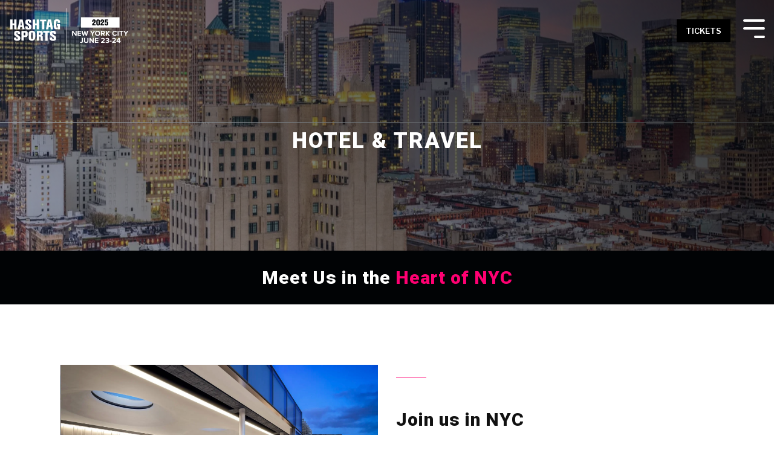

--- FILE ---
content_type: text/html; charset=UTF-8
request_url: https://www.hashtagsports.com/conference/hotel
body_size: 13634
content:
<!doctype html><html lang="en"><head>
    <meta charset="utf-8">
    <title>Hashtag Sports 2025 | Hotel &amp; Travel</title>
    <link rel="shortcut icon" href="https://www.hashtagsports.com/hubfs/brand/favicon-2022.png">
    <meta name="description" content="Join Hashtag Sports on June 23-24, 2025 in NYC">
    
    
    
    
    
<meta name="viewport" content="width=device-width, initial-scale=1">

    
    <meta property="og:description" content="Join Hashtag Sports on June 23-24, 2025 in NYC">
    <meta property="og:title" content="Hashtag Sports 2025 | Hotel &amp; Travel">
    <meta name="twitter:description" content="Join Hashtag Sports on June 23-24, 2025 in NYC">
    <meta name="twitter:title" content="Hashtag Sports 2025 | Hotel &amp; Travel">

    

    
    <style>
a.cta_button{-moz-box-sizing:content-box !important;-webkit-box-sizing:content-box !important;box-sizing:content-box !important;vertical-align:middle}.hs-breadcrumb-menu{list-style-type:none;margin:0px 0px 0px 0px;padding:0px 0px 0px 0px}.hs-breadcrumb-menu-item{float:left;padding:10px 0px 10px 10px}.hs-breadcrumb-menu-divider:before{content:'›';padding-left:10px}.hs-featured-image-link{border:0}.hs-featured-image{float:right;margin:0 0 20px 20px;max-width:50%}@media (max-width: 568px){.hs-featured-image{float:none;margin:0;width:100%;max-width:100%}}.hs-screen-reader-text{clip:rect(1px, 1px, 1px, 1px);height:1px;overflow:hidden;position:absolute !important;width:1px}
</style>

<link rel="stylesheet" href="https://www.hashtagsports.com/hubfs/hub_generated/template_assets/1/61999441757/1765991135137/template_main-head.min.css">
<link class="hs-async-css" rel="preload" href="https://www.hashtagsports.com/hubfs/hub_generated/template_assets/1/61999299862/1765991106125/template_main-foot.min.css" as="style" onload="this.onload=null;this.rel='stylesheet'">
<noscript><link rel="stylesheet" href="https://www.hashtagsports.com/hubfs/hub_generated/template_assets/1/61999299862/1765991106125/template_main-foot.min.css"></noscript>
<link rel="stylesheet" href="https://www.hashtagsports.com/hubfs/hub_generated/template_assets/1/65824287031/1749323700723/template_conference.min.css">
<link rel="stylesheet" href="https://www.hashtagsports.com/hubfs/hub_generated/template_assets/1/65824850983/1743591502969/template_global-header-v2.min.css">

<style>

  /******************************* MAIN DESKTOP NAV STYLE *******************************/
  
  .hhs-top-bar {
    background-color: rgba(0, 0, 0, 0.0);
    padding: 10px 0; 
  }
  .hhs-top-bar.sticky-menu.active {
    padding: 5px 0; 
  }
  
  /* LOGOS */
  
  .hhs-top-bar.hhs-alt-nav .logo-sticky,
  .logo-standard  {
    max-width: 200px;
    float: left;
  }
  
  .hhs-top-bar.hhs-alt-nav.sticky-menu.active .logo-sticky,
  .logo-sticky  {
    max-width: 200px;
    float: left;
  }
  
  .hhs-header-logo {
    padding-top:  0px;
  }
  
  /* MENU STYLE */
  .hhs-nav-grid__menu {
    
      margin-right: auto;
      margin-left: 25px;
    
  }
  
  .hhs-top-bar .hs-menu-wrapper.hs-menu-flow-horizontal>ul li a,
  .hs-menu-wrapper.hs-menu-flow-horizontal ul.hhs-nav-links .hs-menu-item a {
    color: rgba(255, 255, 255, 1.0);
  }
  
  
  .hhs-top-bar .hs-menu-wrapper.hs-menu-flow-horizontal>ul li {
    margin: 15px 10px;
  }
  
  .hhs-top-bar .hs-menu-wrapper.hs-menu-flow-horizontal>ul li a:hover,
  .hs-menu-wrapper.hs-menu-flow-horizontal ul.hhs-nav-links .hs-menu-item a:hover,
  .hhs-top-bar .hs-menu-wrapper.hs-menu-flow-horizontal>ul li a:hover,
  .hhs-header-search a i:hover,
  .hhs-lang-switch .globe_class:hover{
    color: rgba(255, 255, 255, 1.0);
  } 
  
  .hhs-header-search a i{
    color: rgba(255, 255, 255, 1);
    
  }
  
  .hhs-top-bar .hs-menu-wrapper.hs-menu-flow-horizontal>ul li.hs-menu-depth-1.active:after,
  .hhs-top-bar .hs-menu-wrapper.hs-menu-flow-horizontal>ul li.hs-menu-depth-1:after {
    background-color: rgba(255, 0, 114, 1.0);
  }
  

  
  /* LANGUAGE SWITCHER */
  
  .hhs-lang-switch .globe_class:before{
    color: rgba(255, 255, 255, 1);
  }
  
  .lang_list_class li {
     background: rgba(255, 255, 255, 1) !important;
  }
  
  .hhs-lang-switch .lang_list_class:after {
   border-bottom-color: rgba(255, 255, 255, 1) !important;
  }
  
  /* STANDARD DROP DOWN MENU */
 
  .hhs-hat-menu .hs-menu-children-wrapper,
  .sc-site-header__menu .hs-menu-children-wrapper {
    background-color: #ffffff;
  }
  
  .hhs-hat-menu .hs-menu-children-wrapper:before,
  .hs-menu-wrapper.hs-menu-flow-horizontal>ul li.hs-item-has-children ul.hs-menu-children-wrapper:before {
     color: rgba(255, 255, 255, 1) !important;
  }
  
  .hhs-hat-menu .hs-menu-children-wrapper li a,
  .hhs-lang-switch .lang_list_class li a,
  .custom-menu-primary .hs-menu-wrapper > ul li a, 
  .hs-menu-wrapper.hs-menu-flow-horizontal > ul li.hs-item-has-children ul.hs-menu-children-wrapper li a,
  .hhs-lang-switch .lang_list_class li a {
    color: #000000;
    font-size: 13px !important;
  }
  
  .hhs-hat-menu .hs-menu-children-wrapper li a:hover,
  .hhs-lang-switch .lang_list_class li a:hover,
  .hs-menu-wrapper.hs-menu-flow-horizontal ul.hhs-nav-links .hs-menu-item.hs-menu-depth-2 a:hover,
  .hhs-top-bar .hs-menu-wrapper.hs-menu-flow-horizontal>ul li.hs-item-has-children ul.hs-menu-children-wrapper li a:hover,
  .hhs-top-bar.hhs-alt-nav .hs-menu-wrapper.hs-menu-flow-horizontal ul.hhs-nav-links ul .hs-menu-item.sub-active a{
   background-color:  #ff0072;
  }
  
  .hhs-hat-menu .hs-menu-children-wrapper li a:hover,
  .hhs-lang-switch .lang_list_class li a:hover,
  .custom-menu-primary .hs-menu-wrapper > ul li.hs-item-has-children ul.hs-menu-children-wrapper li a:hover,
  .hs-menu-wrapper.hs-menu-flow-horizontal ul.hhs-nav-links .hs-menu-item.hs-menu-depth-2 a:hover,
  .hhs-top-bar .hs-menu-wrapper.hs-menu-flow-horizontal>ul li.hs-item-has-children ul.hs-menu-children-wrapper li a:hover,
  .hhs-top-bar.hhs-alt-nav .hs-menu-wrapper.hs-menu-flow-horizontal ul.hhs-nav-links ul .hs-menu-item.sub-active a{
   color: #ffffff !important;
  }
  .custom-menu-primary .hs-menu-wrapper > ul li.hs-item-has-children ul.hs-menu-children-wrapper li.active a:hover {
    color: #000000 !important;
  }
  
  
  /* STICKY & ALT HEADER */
  
  .hhs-top-bar.hhs-alt-nav.sticky-menu,
  .hhs-top-bar.sticky-menu,
  .hhs-top-bar.hhs-alt-nav{
    background-color: rgba(255, 255, 255, 1);
  }
  .sticky-menu.active {
    background-color: rgba(255, 255, 255, 1);
  }
  
  .hhs-top-bar.sticky-menu .hs-menu-wrapper.hs-menu-flow-horizontal>ul li a,
  .hhs-top-bar.hhs-alt-nav .hs-menu-wrapper.hs-menu-flow-horizontal>ul li a,
  .hhs-top-bar.hhs-alt-nav .hs-menu-wrapper.hs-menu-flow-horizontal ul.hhs-nav-links .hs-menu-item a,
  .hhs-top-bar.hhs-alt-nav .hhs-header-search a i,
  .hhs-top-bar.hhs-alt-nav .fas,
  .hhs-top-bar.hhs-alt-nav .hhs-lang-switch .globe_class:before,
  .sticky-menu .hs-menu-wrapper.hs-menu-flow-horizontal ul.hhs-nav-links li a,
  .sticky-menu .hhs-nav-grid__extras i,
  .sticky-menu .hhs-lang-switch .globe_class:before{
    color: rgba(0, 0, 0, 1.0);
  }
  
  .hhs-top-bar.hhs-alt-nav .hs-menu-wrapper.hs-menu-flow-horizontal ul.hhs-nav-links ul .hs-menu-item a {
    color: #000000;
  }
  
  .hhs-top-bar.sticky-menu .hs-menu-wrapper.hs-menu-flow-horizontal>ul li a:hover,
  .hhs-top-bar.hhs-alt-nav .hs-menu-wrapper.hs-menu-flow-horizontal>ul li a:hover,
  .hhs-top-bar.hhs-alt-nav .hhs-top-bar .hs-menu-wrapper.hs-menu-flow-horizontal .hs-menu-depth-1:first-child:hover,
  .hhs-top-bar.hhs-alt-nav .hhs-header-search a i:hover,
  .hhs-top-bar.hhs-alt-nav .fas:hover,
  .hhs-top-bar.hhs-alt-nav .hhs-lang-switch .globe_class:before,
  .sticky-menu .hhs-top-bar .hs-menu-wrapper.hs-menu-flow-horizontal .hs-menu-depth-1:first-child:hover,
  .sticky-menu .hs-menu-wrapper.hs-menu-flow-horizontal ul.hhs-nav-links li a:hover,
  .sticky-menu .hhs-header-search a i:hover{
    color: rgba(0, 0, 0, 1.0);
  }
  
  .hhs-top-bar.hhs-alt-nav .hhs-header-search a i,
  .hhs-top-bar.hhs-alt-nav .globe_class {
    color: rgba(0, 0, 0, 1) !important;
  }
  
  .hhs-top-bar.hhs-alt-nav .hhs-top-bar .hs-menu-wrapper.hs-menu-flow-horizontal>ul li a:hover,
  .hhs-top-bar.hhs-alt-nav .hhs-header-search a i:hover,
  .hhs-top-bar.hhs-alt-nav .globe_class:hover {
    color: rgba(0, 0, 0, 1) !important;
  }
  
  
  .hhs-top-bar.hhs-alt-nav .hs-menu-wrapper.hs-menu-flow-horizontal>ul li.hs-menu-depth-1.active:after,
  .hhs-top-bar.hhs-alt-nav .hs-menu-wrapper.hs-menu-flow-horizontal>ul li.hs-menu-depth-1:after,
  .sticky-menu.hhs-top-bar .hs-menu-wrapper.hs-menu-flow-horizontal>ul li.hs-menu-depth-1.active:after,
  .sticky-menu.hhs-top-bar .hs-menu-wrapper.hs-menu-flow-horizontal>ul li.hs-menu-depth-1:after {
    background-color: rgba(255, 0, 114, 1.0);
  }

 
  
  /* CTA */
  
  .hhs-header-cta .cta-secondary,
  .hhs-header-cta .cta-tertiary,
  .hhs-header-cta .cta-primary {
    padding: 12px 15px !important;
    font-size: 13px !important;
    -webkit-box-shadow: none;
    box-shadow: none;
  }
  
   /******************************* END *******************************/
  
   /******************************* SIDE MENU *******************************/
  
  .hhs-side-menu {
   width:  400px;
  }
  
  .hhs-side-menu {
   background-color:  rgba(255, 255, 255, 1.0);
  }
  
  .body-wrapper::after {
    background-color:  rgba(0, 0, 0, 0.6);
  }
  
 
  /* ICON */
  
  .hamburger-icon .line {
    background: rgba(255, 255, 255, 1.0);
  }
  
  .hhs-top-bar.hhs-alt-nav .hamburger-icon .line,
  .sticky-menu .hamburger-icon .line {
    background: rgba(1, 3, 5, 1.0);
  }
  
  .hamburger-icon.active .line {
    background: rgba(1, 3, 5, 1.0);
  }
  
  
    .hhs-side-menu__controls .hhs-lang-switch {
      right: 70px !important;   
    }
  
  
  /* LANG GLOBE & SEARCH */
  .hhs-side-menu .hhs-lang-switch .globe_class:before,
  .hhs-side-menu .fas{
    color: rgba(1, 3, 5, 1.0);
  }
  
  .hhs-top-bar .fas {
    color: #ffffff;
  }
  
  .hhs-side-menu__footer a i,
  .hhs-side-menu__footer a:visited i {
    color: #010305;
  }
  
  .hhs-side-menu__footer a:hover i,
  .hhs-side-menu__footer a:focus i {
    color: #010305;
  }
  
  /** MAIN MENU **/
  
  .hhs-side-menu .hhs-side-menu__mobile li a {
    font-size: 18px;
    font-weight: bold;
    color: rgba(1, 3, 5, 1.0);
  }
  
  .hhs-side-menu .hhs-side-menu__mobile li a:hover {
    color: rgba(0, 0, 0, 1.0);
  }
  
  .hhs-sidebar-nav-toggle i {
    color: rgba(1, 3, 5, 1.0);
  }
  
  /** EXTRAS MENU **/
  
  .hhs-side-menu__extras .hs-menu-item a,
  .hhs-side-menu__extras .hs-menu-wrapper.hs-menu-flow-horizontal>ul li.hs-item-has-children ul.hs-menu-children-wrapper a {
    font-size: 16px;
    font-weight: nomral;
    color: rgba(34, 34, 34, 1);
  }
  
  .hhs-side-menu__extras .hs-menu-item a:hover,
  .hhs-side-menu__extras .hs-menu-wrapper.hs-menu-flow-horizontal>ul li.hs-item-has-children ul.hs-menu-children-wrapper a:hover {
    color: rgba(255, 0, 114, 1);
  }
  
  /* FOR LAST BLOCK IN SIDE MENU */
  
  
    .hhs-side-menu__extras {flex: 1;}
  
  
  @media (max-width: 575px) {
    .hhs-side-menu {
     width: 100%; 
    }
  }
  
   /******************************* END *******************************/
  
   /******************************* MEGA MENU *******************************/
  
  
    /* On desktop */
    @media screen and (min-width: 1300px) {
      [class^=mega-drop].loaded {
        position: relative; 	/* 	Make span element relative */
        display: inline-block; 	/* 	Make span element block */
        padding: 0 !important; 	/* 	remove padding */
      }
      /* 	add after element so you can bridge the gap between the link and the mega menu */
      [class^=mega-drop].loaded:hover::after {
        display: block; /* make it hoverable	 */
        position: absolute;
        top:0; /* 	place at bottom of link */
        width: 100%; 
        height: 100px; /* 	magic number */
        left: -36px;
        /*border: 1px solid red; */
      }
      [class^=mega-drop].loaded:hover::before {
        display: block; /* make it hoverable	 */
        position: absolute;
        top: 0; /* 	place at bottom of link */
        width: 100%; 
        height: 100px; /* 	magic number */
        right: -36px;
        /*border: 1px solid red; */
      }
      .mega-menu::before {
        height: 30px;
        top: -30px;
	      background-color: rgba(255, 2, 1, 0.0);
      }
    } 
  
    .mega-menu {
      background-color: rgba(255, 255, 255, 1);
      top: 75px;
    }
    .sticky-menu.active .mega-menu  {
      top: 70px;
    }
    .mega-menu span.hs_cos_wrapper_type_text {
      text-transform: none !important;
      font-weight: normal !important;
      white-space: normal !important; 
    }

    .hhs-top-bar .hs-menu-wrapper.hs-menu-flow-horizontal>ul li .mega-menu a,
    .hhs-alt-nav .hhs-top-bar .hs-menu-wrapper.hs-menu-flow-horizontal>ul li .mega-menu a,
    .hhs-top-bar .mega-menu .mega-nav-con ul li ul.hs-menu-children-wrapper li a,
    .hhs-alt-nav .hhs-top-bar .mega-menu .mega-nav-con ul li ul.hs-menu-children-wrapper li a{
      color: #444444 !important;
      font-size: 16px !important;
      font-weight: normal;
    }
    .hhs-top-bar .mega-menu .mega-nav-con ul li ul.hs-menu-children-wrapper li a{
      font-size: 0.95em !important;
    }
    .hhs-top-bar .mega-menu .mega-nav-con .hs-menu-wrapper.hs-menu-flow-horizontal ul .hs-menu-item.hs-menu-depth-2 a:hover,
    .hhs-top-bar .hs-menu-wrapper.hs-menu-flow-horizontal>ul li .mega-menu a:hover,
    .hhs-alt-nav .hhs-top-bar .hs-menu-wrapper.hs-menu-flow-horizontal>ul li .mega-menu a:hover,
    .hhs-top-bar .mega-menu .mega-nav-con ul li ul.hs-menu-children-wrapper li a:hover,
    .hhs-alt-nav .hhs-top-bar .mega-menu .mega-nav-con ul li ul.hs-menu-children-wrapper li a:hover{
      color: #00a4bd !important;
      background-color: transparent !important;
    } 
  
  
  /******************************* END *******************************/
  
  /******************************* RESPONSIVE SIDE MENU *******************************/
  
  
  
  /* CTAS */  
  
  .hhs-side-menu__ctas .hhs-side-cta-1,
  .hhs-side-menu__ctas .hhs-side-cta-2{
    display: none;
  }
  @media (max-width: 576px) {
      .hhs-extras-ctas,
      .hhs-extras-ctas .hhs-head-cta-1 {
        display: none;
      }
      .hhs-side-menu__ctas .hhs-side-cta-1 {
        display: inline-block;
      }
    }
    @media (max-width: 576px) {
      .hhs-extras-ctas .hhs-head-cta-2 {
        display: none;
      }
      .hhs-side-menu__ctas .hhs-side-cta-2 {
        display: inline-block;
      }
    }
    
  /* MAIN NAV */
    @media (min-width: 1300px) {
      .hhs-side-menu__mobile {
        display: none;
      }
    }

  @media (max-width: 1300px) {
    .main-nav .sc-site-header__menu {
       display: none;
      }
    }
  
  /* FORM */
  
  
  
  /******************************* END *******************************/
  
  /******************************* HEADER HAT *******************************/
  
  
  
  /******************************* END *******************************/
  
   /** TABLET CSS **/
  @media (max-width: 768px) {
    .custom-menu-primary .hs-menu-wrapper > ul {
       margin-top: 10px !important;
    }
    .custom-menu-primary .hs-menu-wrapper > ul,
    .custom-menu-primary .hs-menu-wrapper > ul li.active a:hover{
      background-color:  rgba(255, 255, 255, 1) !important;
    }
    .hhs-top-bar .hs-menu-wrapper.hs-menu-flow-horizontal>ul li a:hover,
    .custom-menu-primary .hs-menu-wrapper > ul li.active a:hover {
      color:  #000000 ;
    }
    .custom-menu-primary .hs-menu-wrapper > ul li{
      
        border-top: 1px solid rgba(0, 0, 0, .1) !important; 
      
    }
    .custom-menu-primary .hs-menu-wrapper > ul ul li{
      
        background-color: rgba(0, 0, 0, .05);
      
    }
    
      .sticky-menu.active {
        position: fixed !important;
      }
    
  }
  
  /** MOBILE CSS **/
  @media (max-width: 575px) {
    .logo-standard, .logo-sticky {
      max-width: 170px !important;
    }
    
      .hhs-nav-opt-items .hhs-header-search {
        right: 3px;
      }
      .hhs-nav-opt-items .hhs-lang-switch
       {
        right: 33px;
      }
    
  }
  
</style>

<link rel="stylesheet" href="https://www.hashtagsports.com/hubfs/hub_generated/template_assets/1/65824689758/1743591502387/template_global-footer.min.css">
<style>
  
  /******************************* MAIN DESKTOP NAV STYLE *******************************/
  
  #hs_cos_wrapper_global_footer .hhs-footer-mod {
    padding-top: 25px;
    padding-bottom: 10px;
    
    
      background-color: rgba(255, 255, 255, 1.0);
    }
  


  /** NAVIGATION COLUMNS STYLE **/
  .hhs-foot-base-nav .hs-menu-wrapper.hs-menu-flow-horizontal > ul li a,
  .hhs-foot-nav-col .hs-menu-wrapper.hs-menu-flow-horizontal>ul li.hs-item-has-children ul.hs-menu-children-wrapper li a,
  .hhs-foot-nav-col .hs-menu-wrapper.hs-menu-flow-horizontal > ul li a {
    color: #111111 !important;
  }
  .hhs-foot-base-nav .hs-menu-wrapper.hs-menu-flow-horizontal > ul li a:hover,
  .hhs-foot-nav-col .hs-menu-wrapper.hs-menu-flow-horizontal>ul li.hs-item-has-children ul.hs-menu-children-wrapper li a:hover,
  .hhs-foot-nav-col .hs-menu-wrapper.hs-menu-flow-horizontal > ul li a:hover {
    color: #ff0072  !important;
  }
  .foot-nav-title,
  .hhs-foot-rss h5,
  .hhs-foot-nav-col h5 {
    margin-bottom: 15px;
    color: #111111;
  }

  .hhs-foot-rss .hs_cos_wrapper_type_inline_rich_text p,
  .hhs-foot-rss .hs_cos_wrapper_type_inline_rich_text l1,
  .hhs-foot-rss .hs_cos_wrapper_type_inline_rich_text span,
  .hhs-foot-rss label{
    color: #111111;
  }
  
  .hhs-foot-base-nav .hs-menu-wrapper.hs-menu-flow-horizontal > ul li a {
    font-size: 14px;
  }

  /** BLOG POST STYLE **/
  .hhs-footer-mod .hhs-post-content a h6  {
    color: #FFFFFF;
    font-size: 16px;
    line-height: 20px;
  }
  .hhs-footer-mod .hhs-post-summary p  {
    color: #111111;
    font-size: 14px;
    line-height: 18px;
  }
  .hhs-foot-rss .hs-rss-title:hover {
    color: #00a4bd;
  }
   .hhs-footer-mod .hhs-post-feat-img {
    min-height: 120px;
  }
  .hhs-foot-rss .hs-rss-item.hs-with-featured-image .hs-rss-item-text  {
   margin-top: 120px;
  }
  .hhs-foot-break-line {
    border-color:  #ccd1d4;
  }
  .hhs-foot-copyright {
    color: #111111;
  }
  
  /** TOGGLE COLLAPSE **/
  
  
    @media (max-width: 575px) {
     .hhs-foot-nav-col .hhs-col-content {
       display: none; 
       text-align: center;
     }
     .hhs-foot-nav-col .hhs-col-content.open-menu {
       display: block;
       text-align: center;
     } 
    }
  

  /** SOCIAL ICONS **/#hs_cos_wrapper_global_footer .hhs-social-con i { color:  #010305;}
    #hs_cos_wrapper_global_footer .hhs-social-con i:hover {color:  #010305;}/** TABLET CSS **/
  @media (max-width: 768px) {
    #hs_cos_wrapper_global_footer .hhs-footer-mod {
      padding-top: 25px;
      padding-bottom: 10px;
    }
  }

  /** BACK TO TOP **/
  #return-to-top {
   background: rgba(51, 51, 51, 0.7);
  }
  #return-to-top:hover {
   background: rgba(51, 51, 51, 0.9);
  }

  /** MOBILE CSS **/
  @media (max-width: 575px) {
    #hs_cos_wrapper_global_footer .hhs-footer-mod {
      padding-top: 25px;
      padding-bottom: 10px;
    }
    .hhs-foot-nav-col {
     border-color: #ccd1d4;
    }
  }
</style>

<style>

  





  
</style>

<link rel="stylesheet" href="https://www.hashtagsports.com/hubfs/hub_generated/template_assets/1/61999765890/1765991114594/template_hero-banner.min.css">

<style>
  
  
  
  #hs_cos_wrapper_dnd_area-module-2 .hhs-hero-mod {
    padding-top: 150px;
    padding-bottom:  150px;z-index: 1;}
  
  #hs_cos_wrapper_dnd_area-module-2 .hhs-hero-mod .row {
    margin-top:  60px;
  }
  
  @media (max-width: 922px) {
    #hs_cos_wrapper_dnd_area-module-2 .hhs-hero-mod {
      padding-top: 100px;
      padding-bottom: 100px;
    }
  }
  @media (max-width: 575px) {
    #hs_cos_wrapper_dnd_area-module-2 .hhs-hero-mod {
      padding-top: 100px;
      padding-bottom: 100px;
    }}
  .para-background {
      
      position: absolute;
      top: 0;
      right: 0;
      bottom: 0;
      left: 0;
      opacity: 0;
      transition: all 0.125s ease-in-out;
    }

    .para-background.simpleParallax,
    .para-background--show-mobile {
      opacity: 1;
    }

    #hs_cos_wrapper_dnd_area-module-2 .para-background__image {
      
      display: block;
      width: 100%;
      height: 100% !important;
      object-fit: cover;
    }#hs_cos_wrapper_dnd_area-module-2 .hhs-hero-overlay {background-color: #33475b;
        background: -moz-linear-gradient(45deg, rgba(51, 71, 91,0.40) 0%, rgba(0, 0, 0, 0.85) 100%);
        background: -webkit-linear-gradient(45deg, rgba(51, 71, 91,0.40) 0%, rgba(0, 0, 0, 0.85) 100%);
        background: linear-gradient(45deg, rgba(51, 71, 91,0.40) 0%, rgba(0, 0, 0, 0.85) 100%);}#hs_cos_wrapper_dnd_area-module-2 .hhs-hero-mod .first-col .hhs-col-inner {
    text-align:  center;}#hs_cos_wrapper_dnd_area-module-2 .hhs-hero-mod .first-col .hhs-col-inner {
    text-align:  center;
  }
  @media (max-width: 992px) {
    #hs_cos_wrapper_dnd_area-module-2 .hhs-hero-mod .first-col .hhs-col-inner {
      text-align:  left;
    }
  }
  @media (max-width: 575px) {
    #hs_cos_wrapper_dnd_area-module-2 .hhs-hero-mod .first-col .hhs-col-inner {
      text-align:  left;
    }
  }
  
  
  
  #hs_cos_wrapper_dnd_area-module-2 .first-col .hhs-rich-text h1, #hs_cos_wrapper_dnd_area-module-2 .first-col .hhs-rich-text h2,#hs_cos_wrapper_dnd_area-module-2 .first-col .hhs-rich-text h3, #hs_cos_wrapper_dnd_area-module-2 .first-col .hhs-rich-text h4, #hs_cos_wrapper_dnd_area-module-2 .first-col .hhs-rich-text h5, #hs_cos_wrapper_dnd_area-module-2 .first-col .hhs-rich-text h6, #hs_cos_wrapper_dnd_area-module-2 .first-col .hhs-rich-text p, #hs_cos_wrapper_dnd_area-module-2 .first-col .hhs-rich-text span, #hs_cos_wrapper_dnd_area-module-2 .first-col .hhs-rich-text label, #hs_cos_wrapper_dnd_area-module-2 .first-col .hhs-rich-text li {
    color: #ffffff;
  }
  
  
  
  
  
</style>


<style>
  
  
  
  #hs_cos_wrapper_widget_1649352660113 .hhs-text-mod {
      padding-top: 25px;
      padding-bottom:  25px;background-color: rgba(1, 3, 5, 1);}
  
  @media (max-width: 922px) {
    #hs_cos_wrapper_widget_1649352660113 .hhs-text-mod {
      padding-top: 25px;
      padding-bottom: 25px;
    }
  }
  @media (max-width: 575px) {
    #hs_cos_wrapper_widget_1649352660113 .hhs-text-mod {
      padding-top: 25px;
      padding-bottom: 25px;
    }
  }#hs_cos_wrapper_widget_1649352660113 .c1 .hhs-rich-text, #hs_cos_wrapper_widget_1649352660113 .c1 .hhs-rich-text h1, #hs_cos_wrapper_widget_1649352660113 .c1 .hhs-rich-text h2,#hs_cos_wrapper_widget_1649352660113 .c1 .hhs-rich-text h3, #hs_cos_wrapper_widget_1649352660113 .c1 .hhs-rich-text h4, #hs_cos_wrapper_widget_1649352660113 .c1 .hhs-rich-text h5, #hs_cos_wrapper_widget_1649352660113 .c1 .hhs-rich-text h6, #hs_cos_wrapper_widget_1649352660113 .c1 .hhs-rich-text p, #hs_cos_wrapper_widget_1649352660113 .c1 .hhs-rich-text span, #hs_cos_wrapper_widget_1649352660113 .c1 .hhs-rich-text li, #hs_cos_wrapper_widget_1649352660113 .c1 .hhs-rich-text blockquote {color:  #ffffff;text-align: center;
  }#hs_cos_wrapper_widget_1649352660113 .hhs-form-con.c1 .legal-consent-container p a,
    #hs_cos_wrapper_widget_1649352660113 .c1 .hhs-rich-text p a {
      color: #ff0072;
    }
    #hs_cos_wrapper_widget_1649352660113 .hhs-form-con.c1 .legal-consent-container p a:hover,
    #hs_cos_wrapper_widget_1649352660113 .c1 .hhs-rich-text p a:hover {
      color: #ff0072;
    }@media (max-width: 992px) {
    #hs_cos_wrapper_widget_1649352660113 .c1 .hhs-rich-text h1, #hs_cos_wrapper_widget_1649352660113 .c1 .hhs-rich-text h2,#hs_cos_wrapper_widget_1649352660113 .c1 .hhs-rich-text h3, #hs_cos_wrapper_widget_1649352660113 .c1 .hhs-rich-text h4, #hs_cos_wrapper_widget_1649352660113 .c1 .hhs-rich-text h5, #hs_cos_wrapper_widget_1649352660113 .c1 .hhs-rich-text h6, #hs_cos_wrapper_widget_1649352660113 .c1 .hhs-rich-text p, #hs_cos_wrapper_widget_1649352660113 .c1 .hhs-rich-text span, #hs_cos_wrapper_widget_1649352660113 .c1 .hhs-rich-text li {
      text-align: center;
    }
  }
  @media (max-width: 575px) {
    #hs_cos_wrapper_widget_1649352660113 .c1 .hhs-rich-text h1, #hs_cos_wrapper_widget_1649352660113 .c1 .hhs-rich-text h2,#hs_cos_wrapper_widget_1649352660113 .c1 .hhs-rich-text h3, #hs_cos_wrapper_widget_1649352660113 .c1 .hhs-rich-text h4, #hs_cos_wrapper_widget_1649352660113 .c1 .hhs-rich-text h5, #hs_cos_wrapper_widget_1649352660113 .c1 .hhs-rich-text h6, #hs_cos_wrapper_widget_1649352660113 .c1 .hhs-rich-text p, #hs_cos_wrapper_widget_1649352660113 .c1 .hhs-rich-text span, #hs_cos_wrapper_widget_1649352660113 .c1 .hhs-rich-text li {
      text-align: center;
    }
  }@media (max-width: 992px) {
    #hs_cos_wrapper_widget_1649352660113 .c1 .hhs-rich-text {
      text-align: center;
    }
  }
  @media (max-width: 575px) {
    #hs_cos_wrapper_widget_1649352660113 .c1 .hhs-rich-text {
      text-align: center;
    }
  }
  
  
  
  
  
  
  
  
  
  
  
  
  
</style>

<link class="hs-async-css" rel="preload" href="https://www.hashtagsports.com/hubfs/hub_generated/template_assets/1/61999950223/1765991103202/template_row-multi-column-content.min.css" as="style" onload="this.onload=null;this.rel='stylesheet'">
<noscript><link rel="stylesheet" href="https://www.hashtagsports.com/hubfs/hub_generated/template_assets/1/61999950223/1765991103202/template_row-multi-column-content.min.css"></noscript>

<style>
  
  
  #hs_cos_wrapper_widget_1649374074740 .hhs-img-text-mod {
    padding-top: 100px;
    padding-bottom:  50px;
    background-color: rgba(255, 255, 255, 1.0);
    overflow: hidden;
  }
  
  
  
  #hs_cos_wrapper_widget_1649374074740 .hhs-rich-text h1, #hs_cos_wrapper_widget_1649374074740 .hhs-rich-text h2,#hs_cos_wrapper_widget_1649374074740 .hhs-rich-text h3, #hs_cos_wrapper_widget_1649374074740 .hhs-rich-text h4, #hs_cos_wrapper_widget_1649374074740 .hhs-rich-text h5, #hs_cos_wrapper_widget_1649374074740 .hhs-rich-text h6, #hs_cos_wrapper_widget_1649374074740 .hhs-rich-text p, #hs_cos_wrapper_widget_1649374074740 .hhs-rich-text span, #hs_cos_wrapper_widget_1649374074740 .hhs-rich-text li , #hs_cos_wrapper_widget_1649374074740 .hhs-rich-text * {
    text-align: left;
  }
  
  #hs_cos_wrapper_widget_1649374074740 .hhs-rich-text-in.overlay-img h1, #hs_cos_wrapper_widget_1649374074740 .hhs-rich-text.overlay-img-in.overlay-img h2,#hs_cos_wrapper_widget_1649374074740 .hhs-rich-text-in.overlay-img h3, #hs_cos_wrapper_widget_1649374074740 .hhs-rich-text-in.overlay-img h4, #hs_cos_wrapper_widget_1649374074740 .hhs-rich-text-in.overlay-img h5, #hs_cos_wrapper_widget_1649374074740 .hhs-rich-text-in.overlay-img h6 {
    z-index: 2;
    position: relative;
    margin-left: -160px;
    
  }
  
  #hs_cos_wrapper_widget_1649374074740 .hhs-divider.overlay-img {
    margin-left: -160px !important;
    text-align: left;
  }
  
  
  
  
  
    #hs_cos_wrapper_widget_1649374074740 .hhs-divider {margin-right: 50px; margin-left: 0px;}
  
  
  #hs_cos_wrapper_widget_1649374074740 .hhs-rich-text {
   padding-top:  0px;
  }
  
  @media (max-width: 826px){
   #hs_cos_wrapper_widget_1649374074740 .hhs-rich-text.overlay-img h1, #hs_cos_wrapper_widget_1649374074740 .hhs-rich-text.overlay-img.overlay-img h2,#hs_cos_wrapper_widget_1649374074740 .hhs-rich-text.overlay-img h3, #hs_cos_wrapper_widget_1649374074740 .hhs-rich-text.overlay-img h4, #hs_cos_wrapper_widget_1649374074740 .hhs-rich-text.overlay-img h5, #hs_cos_wrapper_widget_1649374074740 .hhs-rich-text.overlay-img h6 {
     margin-left: 0px;
     padding: 0px;
    }
  }
  
  
  
  
  
  
  
  @media (max-width: 992px) {
    #hs_cos_wrapper_widget_1649374074740 .hhs-img-text-mod {
      padding-top: 100px;
      padding-bottom: 50px;
    }
    
     #hs_cos_wrapper_widget_1649374074740 .order-1-tablet {order: 1;}
     #hs_cos_wrapper_widget_1649374074740 .order-2-tablet {order: 2;}
    
    
    #hs_cos_wrapper_widget_1649374074740 .hhs-rich-text-in.overlay-img h1, #hs_cos_wrapper_widget_1649374074740 .hhs-rich-text-in.overlay-img h2,#hs_cos_wrapper_widget_1649374074740 .hhs-rich-text-in.overlay-img h3, #hs_cos_wrapper_widget_1649374074740 .hhs-rich-text-in.overlay-img h4, #hs_cos_wrapper_widget_1649374074740 .hhs-rich-text-in.overlay-img h5, #hs_cos_wrapper_widget_1649374074740 .hhs-rich-text-in.overlay-img h6 {
      z-index: 1;
      position: relative;
      margin-left: unset;
      background-color: transparent !important;
      padding: 0 !important;
    }
    #hs_cos_wrapper_widget_1649374074740 .hhs-divider.overlay-img {
      margin-left: unset;
      text-align: left;
    }
    #hs_cos_wrapper_widget_1649374074740 .hhs-divider.overlay-img {
      margin-left: unset !important;
    }
    
  }
  
  
  
  
  
  
  @media (max-width: 575px) {
    #hs_cos_wrapper_widget_1649374074740 .hhs-img-text-mod {
      padding-top: 100px;
      padding-bottom: 50px;
    }
    #hs_cos_wrapper_widget_1649374074740 .hhs-rich-text {
      
        padding-top: 0px;
      
    }
    #hs_cos_wrapper_widget_1649374074740 .hhs-rich-text h1, #hs_cos_wrapper_widget_1649374074740 .hhs-rich-text h2,#hs_cos_wrapper_widget_1649374074740 .hhs-rich-text h3, #hs_cos_wrapper_widget_1649374074740 .hhs-rich-text h4, #hs_cos_wrapper_widget_1649374074740 .hhs-rich-text h5, #hs_cos_wrapper_widget_1649374074740 .hhs-rich-text h6, #hs_cos_wrapper_widget_1649374074740 .hhs-rich-text p, #hs_cos_wrapper_widget_1649374074740 .hhs-rich-text span, #hs_cos_wrapper_widget_1649374074740 .hhs-rich-text li {
      text-align: left;
    }
    
      #hs_cos_wrapper_widget_1649374074740 .hhs-divider {margin-right: 50px; margin-left: 0px;}
    
    
  }
</style>

<link class="hs-async-css" rel="preload" href="https://www.hashtagsports.com/hubfs/hub_generated/template_assets/1/61999950226/1765991116796/template_row-image-text-opt2.min.css" as="style" onload="this.onload=null;this.rel='stylesheet'">
<noscript><link rel="stylesheet" href="https://www.hashtagsports.com/hubfs/hub_generated/template_assets/1/61999950226/1765991116796/template_row-image-text-opt2.min.css"></noscript>

<style>
  
  
  #hs_cos_wrapper_module_16493970013152 .hhs-img-text-mod {
    padding-top: 50px;
    padding-bottom:  50px;
    background-color: rgba(255, 255, 255, 1.0);
    overflow: hidden;
  }
  
  
  
  #hs_cos_wrapper_module_16493970013152 .hhs-rich-text h1, #hs_cos_wrapper_module_16493970013152 .hhs-rich-text h2,#hs_cos_wrapper_module_16493970013152 .hhs-rich-text h3, #hs_cos_wrapper_module_16493970013152 .hhs-rich-text h4, #hs_cos_wrapper_module_16493970013152 .hhs-rich-text h5, #hs_cos_wrapper_module_16493970013152 .hhs-rich-text h6, #hs_cos_wrapper_module_16493970013152 .hhs-rich-text p, #hs_cos_wrapper_module_16493970013152 .hhs-rich-text span, #hs_cos_wrapper_module_16493970013152 .hhs-rich-text li , #hs_cos_wrapper_module_16493970013152 .hhs-rich-text * {
    text-align: left;
  }
  
  #hs_cos_wrapper_module_16493970013152 .hhs-rich-text-in.overlay-img h1, #hs_cos_wrapper_module_16493970013152 .hhs-rich-text.overlay-img-in.overlay-img h2,#hs_cos_wrapper_module_16493970013152 .hhs-rich-text-in.overlay-img h3, #hs_cos_wrapper_module_16493970013152 .hhs-rich-text-in.overlay-img h4, #hs_cos_wrapper_module_16493970013152 .hhs-rich-text-in.overlay-img h5, #hs_cos_wrapper_module_16493970013152 .hhs-rich-text-in.overlay-img h6 {
    z-index: 2;
    position: relative;
    margin-right: -160px;
    
  }
  
  #hs_cos_wrapper_module_16493970013152 .hhs-divider.overlay-img {
    margin-right: -160px !important;
    text-align: right;
  }
  
  
  
  
  
    #hs_cos_wrapper_module_16493970013152 .hhs-divider {margin-right: 50px; margin-left: 0px;}
  
  
  #hs_cos_wrapper_module_16493970013152 .hhs-rich-text {
   padding-top:  0px;
  }
  
  @media (max-width: 826px){
   #hs_cos_wrapper_module_16493970013152 .hhs-rich-text.overlay-img h1, #hs_cos_wrapper_module_16493970013152 .hhs-rich-text.overlay-img.overlay-img h2,#hs_cos_wrapper_module_16493970013152 .hhs-rich-text.overlay-img h3, #hs_cos_wrapper_module_16493970013152 .hhs-rich-text.overlay-img h4, #hs_cos_wrapper_module_16493970013152 .hhs-rich-text.overlay-img h5, #hs_cos_wrapper_module_16493970013152 .hhs-rich-text.overlay-img h6 {
     margin-right: 0px;
     padding: 0px;
    }
  }
  
  
  
  
  
  
  
  @media (max-width: 992px) {
    #hs_cos_wrapper_module_16493970013152 .hhs-img-text-mod {
      padding-top: 50px;
      padding-bottom: 50px;
    }
    
     #hs_cos_wrapper_module_16493970013152 .order-1-tablet {order: 1;}
     #hs_cos_wrapper_module_16493970013152 .order-2-tablet {order: 2;}
    
    
    #hs_cos_wrapper_module_16493970013152 .hhs-rich-text-in.overlay-img h1, #hs_cos_wrapper_module_16493970013152 .hhs-rich-text-in.overlay-img h2,#hs_cos_wrapper_module_16493970013152 .hhs-rich-text-in.overlay-img h3, #hs_cos_wrapper_module_16493970013152 .hhs-rich-text-in.overlay-img h4, #hs_cos_wrapper_module_16493970013152 .hhs-rich-text-in.overlay-img h5, #hs_cos_wrapper_module_16493970013152 .hhs-rich-text-in.overlay-img h6 {
      z-index: 1;
      position: relative;
      margin-right: unset;
      background-color: transparent !important;
      padding: 0 !important;
    }
    #hs_cos_wrapper_module_16493970013152 .hhs-divider.overlay-img {
      margin-right: unset;
      text-align: left;
    }
    #hs_cos_wrapper_module_16493970013152 .hhs-divider.overlay-img {
      margin-right: unset !important;
    }
    
  }
  
  
  
  
  
  
  @media (max-width: 575px) {
    #hs_cos_wrapper_module_16493970013152 .hhs-img-text-mod {
      padding-top: 50px;
      padding-bottom: 50px;
    }
    #hs_cos_wrapper_module_16493970013152 .hhs-rich-text {
      
        padding-top: 0px;
      
    }
    #hs_cos_wrapper_module_16493970013152 .hhs-rich-text h1, #hs_cos_wrapper_module_16493970013152 .hhs-rich-text h2,#hs_cos_wrapper_module_16493970013152 .hhs-rich-text h3, #hs_cos_wrapper_module_16493970013152 .hhs-rich-text h4, #hs_cos_wrapper_module_16493970013152 .hhs-rich-text h5, #hs_cos_wrapper_module_16493970013152 .hhs-rich-text h6, #hs_cos_wrapper_module_16493970013152 .hhs-rich-text p, #hs_cos_wrapper_module_16493970013152 .hhs-rich-text span, #hs_cos_wrapper_module_16493970013152 .hhs-rich-text li {
      text-align: left;
    }
    
      #hs_cos_wrapper_module_16493970013152 .hhs-divider {margin-right: 50px; margin-left: 0px;}
    
    
  }
</style>


<style>
  
  
  #hs_cos_wrapper_module_1680107433406 .hhs-img-text-mod {
    padding-top: 50px;
    padding-bottom:  50px;
    background-color: rgba(255, 255, 255, 1.0);
    overflow: hidden;
  }
  
  
  
  #hs_cos_wrapper_module_1680107433406 .hhs-rich-text h1, #hs_cos_wrapper_module_1680107433406 .hhs-rich-text h2,#hs_cos_wrapper_module_1680107433406 .hhs-rich-text h3, #hs_cos_wrapper_module_1680107433406 .hhs-rich-text h4, #hs_cos_wrapper_module_1680107433406 .hhs-rich-text h5, #hs_cos_wrapper_module_1680107433406 .hhs-rich-text h6, #hs_cos_wrapper_module_1680107433406 .hhs-rich-text p, #hs_cos_wrapper_module_1680107433406 .hhs-rich-text span, #hs_cos_wrapper_module_1680107433406 .hhs-rich-text li , #hs_cos_wrapper_module_1680107433406 .hhs-rich-text * {
    text-align: left;
  }
  
  #hs_cos_wrapper_module_1680107433406 .hhs-rich-text-in.overlay-img h1, #hs_cos_wrapper_module_1680107433406 .hhs-rich-text.overlay-img-in.overlay-img h2,#hs_cos_wrapper_module_1680107433406 .hhs-rich-text-in.overlay-img h3, #hs_cos_wrapper_module_1680107433406 .hhs-rich-text-in.overlay-img h4, #hs_cos_wrapper_module_1680107433406 .hhs-rich-text-in.overlay-img h5, #hs_cos_wrapper_module_1680107433406 .hhs-rich-text-in.overlay-img h6 {
    z-index: 2;
    position: relative;
    margin-left: -160px;
    
  }
  
  #hs_cos_wrapper_module_1680107433406 .hhs-divider.overlay-img {
    margin-left: -160px !important;
    text-align: left;
  }
  
  
  
  
  
    #hs_cos_wrapper_module_1680107433406 .hhs-divider {margin-right: 50px; margin-left: 0px;}
  
  
  #hs_cos_wrapper_module_1680107433406 .hhs-rich-text {
   padding-top:  0px;
  }
  
  @media (max-width: 826px){
   #hs_cos_wrapper_module_1680107433406 .hhs-rich-text.overlay-img h1, #hs_cos_wrapper_module_1680107433406 .hhs-rich-text.overlay-img.overlay-img h2,#hs_cos_wrapper_module_1680107433406 .hhs-rich-text.overlay-img h3, #hs_cos_wrapper_module_1680107433406 .hhs-rich-text.overlay-img h4, #hs_cos_wrapper_module_1680107433406 .hhs-rich-text.overlay-img h5, #hs_cos_wrapper_module_1680107433406 .hhs-rich-text.overlay-img h6 {
     margin-left: 0px;
     padding: 0px;
    }
  }
  
  
  
  
  
  
  
  @media (max-width: 992px) {
    #hs_cos_wrapper_module_1680107433406 .hhs-img-text-mod {
      padding-top: 50px;
      padding-bottom: 50px;
    }
    
     #hs_cos_wrapper_module_1680107433406 .order-1-tablet {order: 1;}
     #hs_cos_wrapper_module_1680107433406 .order-2-tablet {order: 2;}
    
    
    #hs_cos_wrapper_module_1680107433406 .hhs-rich-text-in.overlay-img h1, #hs_cos_wrapper_module_1680107433406 .hhs-rich-text-in.overlay-img h2,#hs_cos_wrapper_module_1680107433406 .hhs-rich-text-in.overlay-img h3, #hs_cos_wrapper_module_1680107433406 .hhs-rich-text-in.overlay-img h4, #hs_cos_wrapper_module_1680107433406 .hhs-rich-text-in.overlay-img h5, #hs_cos_wrapper_module_1680107433406 .hhs-rich-text-in.overlay-img h6 {
      z-index: 1;
      position: relative;
      margin-left: unset;
      background-color: transparent !important;
      padding: 0 !important;
    }
    #hs_cos_wrapper_module_1680107433406 .hhs-divider.overlay-img {
      margin-left: unset;
      text-align: left;
    }
    #hs_cos_wrapper_module_1680107433406 .hhs-divider.overlay-img {
      margin-left: unset !important;
    }
    
  }
  
  
  
  
  
  
  @media (max-width: 575px) {
    #hs_cos_wrapper_module_1680107433406 .hhs-img-text-mod {
      padding-top: 50px;
      padding-bottom: 50px;
    }
    #hs_cos_wrapper_module_1680107433406 .hhs-rich-text {
      
        padding-top: 0px;
      
    }
    #hs_cos_wrapper_module_1680107433406 .hhs-rich-text h1, #hs_cos_wrapper_module_1680107433406 .hhs-rich-text h2,#hs_cos_wrapper_module_1680107433406 .hhs-rich-text h3, #hs_cos_wrapper_module_1680107433406 .hhs-rich-text h4, #hs_cos_wrapper_module_1680107433406 .hhs-rich-text h5, #hs_cos_wrapper_module_1680107433406 .hhs-rich-text h6, #hs_cos_wrapper_module_1680107433406 .hhs-rich-text p, #hs_cos_wrapper_module_1680107433406 .hhs-rich-text span, #hs_cos_wrapper_module_1680107433406 .hhs-rich-text li {
      text-align: left;
    }
    
      #hs_cos_wrapper_module_1680107433406 .hhs-divider {margin-right: 50px; margin-left: 0px;}
    
    
  }
</style>


<style>
  
  
  
  #hs_cos_wrapper_widget_1649353431494 .hhs-text-mod {
      padding-top: 50px;
      padding-bottom:  50px;background-color: rgba(255, 255, 255, 1);}
  
  @media (max-width: 922px) {
    #hs_cos_wrapper_widget_1649353431494 .hhs-text-mod {
      padding-top: 50px;
      padding-bottom: 50px;
    }
  }
  @media (max-width: 575px) {
    #hs_cos_wrapper_widget_1649353431494 .hhs-text-mod {
      padding-top: 25px;
      padding-bottom: 25px;
    }
  }#hs_cos_wrapper_widget_1649353431494 .c1 .hhs-rich-text, #hs_cos_wrapper_widget_1649353431494 .c1 .hhs-rich-text h1, #hs_cos_wrapper_widget_1649353431494 .c1 .hhs-rich-text h2,#hs_cos_wrapper_widget_1649353431494 .c1 .hhs-rich-text h3, #hs_cos_wrapper_widget_1649353431494 .c1 .hhs-rich-text h4, #hs_cos_wrapper_widget_1649353431494 .c1 .hhs-rich-text h5, #hs_cos_wrapper_widget_1649353431494 .c1 .hhs-rich-text h6, #hs_cos_wrapper_widget_1649353431494 .c1 .hhs-rich-text p, #hs_cos_wrapper_widget_1649353431494 .c1 .hhs-rich-text span, #hs_cos_wrapper_widget_1649353431494 .c1 .hhs-rich-text li, #hs_cos_wrapper_widget_1649353431494 .c1 .hhs-rich-text blockquote {text-align: center;
  }@media (max-width: 992px) {
    #hs_cos_wrapper_widget_1649353431494 .c1 .hhs-rich-text h1, #hs_cos_wrapper_widget_1649353431494 .c1 .hhs-rich-text h2,#hs_cos_wrapper_widget_1649353431494 .c1 .hhs-rich-text h3, #hs_cos_wrapper_widget_1649353431494 .c1 .hhs-rich-text h4, #hs_cos_wrapper_widget_1649353431494 .c1 .hhs-rich-text h5, #hs_cos_wrapper_widget_1649353431494 .c1 .hhs-rich-text h6, #hs_cos_wrapper_widget_1649353431494 .c1 .hhs-rich-text p, #hs_cos_wrapper_widget_1649353431494 .c1 .hhs-rich-text span, #hs_cos_wrapper_widget_1649353431494 .c1 .hhs-rich-text li {
      text-align: center;
    }
  }
  @media (max-width: 575px) {
    #hs_cos_wrapper_widget_1649353431494 .c1 .hhs-rich-text h1, #hs_cos_wrapper_widget_1649353431494 .c1 .hhs-rich-text h2,#hs_cos_wrapper_widget_1649353431494 .c1 .hhs-rich-text h3, #hs_cos_wrapper_widget_1649353431494 .c1 .hhs-rich-text h4, #hs_cos_wrapper_widget_1649353431494 .c1 .hhs-rich-text h5, #hs_cos_wrapper_widget_1649353431494 .c1 .hhs-rich-text h6, #hs_cos_wrapper_widget_1649353431494 .c1 .hhs-rich-text p, #hs_cos_wrapper_widget_1649353431494 .c1 .hhs-rich-text span, #hs_cos_wrapper_widget_1649353431494 .c1 .hhs-rich-text li {
      text-align: center;
    }
  }@media (max-width: 992px) {
    #hs_cos_wrapper_widget_1649353431494 .c1 .hhs-rich-text {
      text-align: center;
    }
  }
  @media (max-width: 575px) {
    #hs_cos_wrapper_widget_1649353431494 .c1 .hhs-rich-text {
      text-align: center;
    }
  }
  
  
  
  
  
  
  
  
  
  
  
  
  
</style>

<style>
  @font-face {
    font-family: "Libre Franklin";
    font-weight: 800;
    font-style: normal;
    font-display: swap;
    src: url("/_hcms/googlefonts/Libre_Franklin/800.woff2") format("woff2"), url("/_hcms/googlefonts/Libre_Franklin/800.woff") format("woff");
  }
  @font-face {
    font-family: "Libre Franklin";
    font-weight: 700;
    font-style: normal;
    font-display: swap;
    src: url("/_hcms/googlefonts/Libre_Franklin/700.woff2") format("woff2"), url("/_hcms/googlefonts/Libre_Franklin/700.woff") format("woff");
  }
  @font-face {
    font-family: "Libre Franklin";
    font-weight: 500;
    font-style: normal;
    font-display: swap;
    src: url("/_hcms/googlefonts/Libre_Franklin/500.woff2") format("woff2"), url("/_hcms/googlefonts/Libre_Franklin/500.woff") format("woff");
  }
  @font-face {
    font-family: "Libre Franklin";
    font-weight: 400;
    font-style: normal;
    font-display: swap;
    src: url("/_hcms/googlefonts/Libre_Franklin/regular.woff2") format("woff2"), url("/_hcms/googlefonts/Libre_Franklin/regular.woff") format("woff");
  }
  @font-face {
    font-family: "Libre Franklin";
    font-weight: 600;
    font-style: normal;
    font-display: swap;
    src: url("/_hcms/googlefonts/Libre_Franklin/600.woff2") format("woff2"), url("/_hcms/googlefonts/Libre_Franklin/600.woff") format("woff");
  }
  @font-face {
    font-family: "Libre Franklin";
    font-weight: 700;
    font-style: normal;
    font-display: swap;
    src: url("/_hcms/googlefonts/Libre_Franklin/700.woff2") format("woff2"), url("/_hcms/googlefonts/Libre_Franklin/700.woff") format("woff");
  }
  @font-face {
    font-family: "Roboto";
    font-weight: 900;
    font-style: normal;
    font-display: swap;
    src: url("/_hcms/googlefonts/Roboto/900.woff2") format("woff2"), url("/_hcms/googlefonts/Roboto/900.woff") format("woff");
  }
  @font-face {
    font-family: "Roboto";
    font-weight: 700;
    font-style: normal;
    font-display: swap;
    src: url("/_hcms/googlefonts/Roboto/700.woff2") format("woff2"), url("/_hcms/googlefonts/Roboto/700.woff") format("woff");
  }
  @font-face {
    font-family: "Roboto";
    font-weight: 300;
    font-style: normal;
    font-display: swap;
    src: url("/_hcms/googlefonts/Roboto/300.woff2") format("woff2"), url("/_hcms/googlefonts/Roboto/300.woff") format("woff");
  }
  @font-face {
    font-family: "Roboto";
    font-weight: 500;
    font-style: normal;
    font-display: swap;
    src: url("/_hcms/googlefonts/Roboto/500.woff2") format("woff2"), url("/_hcms/googlefonts/Roboto/500.woff") format("woff");
  }
  @font-face {
    font-family: "Roboto";
    font-weight: 400;
    font-style: normal;
    font-display: swap;
    src: url("/_hcms/googlefonts/Roboto/regular.woff2") format("woff2"), url("/_hcms/googlefonts/Roboto/regular.woff") format("woff");
  }
  @font-face {
    font-family: "Roboto";
    font-weight: 700;
    font-style: normal;
    font-display: swap;
    src: url("/_hcms/googlefonts/Roboto/700.woff2") format("woff2"), url("/_hcms/googlefonts/Roboto/700.woff") format("woff");
  }
  @font-face {
    font-family: "Poppins";
    font-weight: 700;
    font-style: normal;
    font-display: swap;
    src: url("/_hcms/googlefonts/Poppins/700.woff2") format("woff2"), url("/_hcms/googlefonts/Poppins/700.woff") format("woff");
  }
  @font-face {
    font-family: "Poppins";
    font-weight: 600;
    font-style: normal;
    font-display: swap;
    src: url("/_hcms/googlefonts/Poppins/600.woff2") format("woff2"), url("/_hcms/googlefonts/Poppins/600.woff") format("woff");
  }
  @font-face {
    font-family: "Poppins";
    font-weight: 400;
    font-style: normal;
    font-display: swap;
    src: url("/_hcms/googlefonts/Poppins/regular.woff2") format("woff2"), url("/_hcms/googlefonts/Poppins/regular.woff") format("woff");
  }
  @font-face {
    font-family: "Poppins";
    font-weight: 700;
    font-style: normal;
    font-display: swap;
    src: url("/_hcms/googlefonts/Poppins/700.woff2") format("woff2"), url("/_hcms/googlefonts/Poppins/700.woff") format("woff");
  }
  @font-face {
    font-family: "Montserrat";
    font-weight: 400;
    font-style: normal;
    font-display: swap;
    src: url("/_hcms/googlefonts/Montserrat/regular.woff2") format("woff2"), url("/_hcms/googlefonts/Montserrat/regular.woff") format("woff");
  }
  @font-face {
    font-family: "Montserrat";
    font-weight: 700;
    font-style: normal;
    font-display: swap;
    src: url("/_hcms/googlefonts/Montserrat/700.woff2") format("woff2"), url("/_hcms/googlefonts/Montserrat/700.woff") format("woff");
  }
  @font-face {
    font-family: "Montserrat";
    font-weight: 700;
    font-style: normal;
    font-display: swap;
    src: url("/_hcms/googlefonts/Montserrat/700.woff2") format("woff2"), url("/_hcms/googlefonts/Montserrat/700.woff") format("woff");
  }
</style>

<!-- Editor Styles -->
<style id="hs_editor_style" type="text/css">
.dnd_area-row-0-force-full-width-section > .row-fluid {
  max-width: none !important;
}
.dnd_area-row-1-force-full-width-section > .row-fluid {
  max-width: none !important;
}
.dnd_area-row-2-max-width-section-centering > .row-fluid {
  max-width: 1000px !important;
  margin-left: auto !important;
  margin-right: auto !important;
}
.dnd_area-row-3-force-full-width-section > .row-fluid {
  max-width: none !important;
}
.dnd_area-row-6-max-width-section-centering > .row-fluid {
  max-width: 1000px !important;
  margin-left: auto !important;
  margin-right: auto !important;
}
/* HubSpot Non-stacked Media Query Styles */
@media (min-width:768px) {
  .dnd_area-row-0-vertical-alignment > .row-fluid {
    display: -ms-flexbox !important;
    -ms-flex-direction: row;
    display: flex !important;
    flex-direction: row;
  }
  .dnd_area-row-1-vertical-alignment > .row-fluid {
    display: -ms-flexbox !important;
    -ms-flex-direction: row;
    display: flex !important;
    flex-direction: row;
  }
  .dnd_area-module-1-vertical-alignment {
    display: -ms-flexbox !important;
    -ms-flex-direction: column !important;
    -ms-flex-pack: center !important;
    display: flex !important;
    flex-direction: column !important;
    justify-content: center !important;
  }
  .dnd_area-module-1-vertical-alignment > div {
    flex-shrink: 0 !important;
  }
  .dnd_area-module-2-vertical-alignment {
    display: -ms-flexbox !important;
    -ms-flex-direction: column !important;
    -ms-flex-pack: center !important;
    display: flex !important;
    flex-direction: column !important;
    justify-content: center !important;
  }
  .dnd_area-module-2-vertical-alignment > div {
    flex-shrink: 0 !important;
  }
}
/* HubSpot Styles (default) */
.dnd_area-row-0-padding {
  padding-top: 0px !important;
  padding-bottom: 0px !important;
  padding-left: 0px !important;
  padding-right: 0px !important;
}
.dnd_area-row-1-padding {
  padding-top: 0px !important;
  padding-bottom: 0px !important;
  padding-left: 0px !important;
  padding-right: 0px !important;
}
.dnd_area-row-2-background-layers {
  background-image: linear-gradient(rgba(1, 3, 5, 1), rgba(1, 3, 5, 1)) !important;
  background-position: left top !important;
  background-size: auto !important;
  background-repeat: no-repeat !important;
}
.dnd_area-row-6-padding {
  padding-top: 0px !important;
  padding-bottom: 0px !important;
  padding-left: 0px !important;
  padding-right: 0px !important;
}
</style>
    

    
<!--  Added by GoogleTagManager integration -->
<script>
var _hsp = window._hsp = window._hsp || [];
window.dataLayer = window.dataLayer || [];
function gtag(){dataLayer.push(arguments);}

var useGoogleConsentModeV2 = true;
var waitForUpdateMillis = 1000;



var hsLoadGtm = function loadGtm() {
    if(window._hsGtmLoadOnce) {
      return;
    }

    if (useGoogleConsentModeV2) {

      gtag('set','developer_id.dZTQ1Zm',true);

      gtag('consent', 'default', {
      'ad_storage': 'denied',
      'analytics_storage': 'denied',
      'ad_user_data': 'denied',
      'ad_personalization': 'denied',
      'wait_for_update': waitForUpdateMillis
      });

      _hsp.push(['useGoogleConsentModeV2'])
    }

    (function(w,d,s,l,i){w[l]=w[l]||[];w[l].push({'gtm.start':
    new Date().getTime(),event:'gtm.js'});var f=d.getElementsByTagName(s)[0],
    j=d.createElement(s),dl=l!='dataLayer'?'&l='+l:'';j.async=true;j.src=
    'https://www.googletagmanager.com/gtm.js?id='+i+dl;f.parentNode.insertBefore(j,f);
    })(window,document,'script','dataLayer','GTM-NVR4N6F');

    window._hsGtmLoadOnce = true;
};

_hsp.push(['addPrivacyConsentListener', function(consent){
  if(consent.allowed || (consent.categories && consent.categories.analytics)){
    hsLoadGtm();
  }
}]);

</script>

<!-- /Added by GoogleTagManager integration -->

    <link rel="canonical" href="https://www.hashtagsports.com/conference/hotel">


<meta property="og:image" content="https://www.hashtagsports.com/hubfs/seo/HS25-meta-w.png">
<meta property="og:image:width" content="1920">
<meta property="og:image:height" content="1080">

<meta name="twitter:image" content="https://www.hashtagsports.com/hubfs/seo/HS25-meta-w.png">


<meta property="og:url" content="https://www.hashtagsports.com/conference/hotel">
<meta name="twitter:card" content="summary_large_image">
<meta http-equiv="content-language" content="en">







    <link rel="preconnect" href="https://cdn2.hubspot.net" crossorigin>
    <link rel="preconnect" href="https://js.hs-analytics.net" crossorigin>
    <link rel="preconnect" href="https://js.hs-banner.com" crossorigin>
  <meta name="generator" content="HubSpot"></head>
  <body>
<!--  Added by AdRoll integration -->
<script type="text/javascript">
  adroll_adv_id = "AZMZJC5YMBDSHJNFJ4ESYG";
  adroll_pix_id = "IYDUF5KHRFAZFLT7N2W2JH";
  var _hsp = window._hsp = window._hsp || [];
  (function () {
      var _onload = function(){
          if (document.readyState && !/loaded|complete/.test(document.readyState)){setTimeout(_onload, 10);return}
          if (!window.__adroll_loaded){__adroll_loaded=true;setTimeout(_onload, 50);return}
          _hsp.push(['addPrivacyConsentListener', function(consent) { if (consent.allowed || (consent.categories && consent.categories.advertisement)) {
            var scr = document.createElement("script");
            var host = (("https:" == document.location.protocol) ? "https://s.adroll.com" : "http://a.adroll.com");
            scr.setAttribute('async', 'true');
            scr.type = "text/javascript";
            scr.src = host + "/j/roundtrip.js";
            ((document.getElementsByTagName('head') || [null])[0] ||
                document.getElementsByTagName('script')[0].parentNode).appendChild(scr);
          }}]);
      };
      if (window.addEventListener) {window.addEventListener('load', _onload, false);}
      else {window.attachEvent('onload', _onload)}
  }());
</script>

<!-- /Added by AdRoll integration -->

<!--  Added by GoogleTagManager integration -->
<noscript><iframe src="https://www.googletagmanager.com/ns.html?id=GTM-NVR4N6F" height="0" width="0" style="display:none;visibility:hidden"></iframe></noscript>

<!-- /Added by GoogleTagManager integration -->

    <div class="body-wrapper   hs-content-id-70466505617 hs-site-page page ">
      <header class="header">
        <div class="header__container">
           <div id="hs_cos_wrapper_global_header_v2" class="hs_cos_wrapper hs_cos_wrapper_widget hs_cos_wrapper_type_module" style="" data-hs-cos-general-type="widget" data-hs-cos-type="module">





<header id="hhs-main-nav" class="hhs-top-bar">
  <div class="container-fluid
              hhs-nav-grid">
    
    
    <a class="hhs-nav-grid__logo" href="https://hashtagsports.com/conference" style="display: inline-block;">
      <div class="hhs-header-logo">
        <div class="logo-standard">
          <img src="https://www.hashtagsports.com/hubfs/brand/hs25_stack-v1-w.svg" alt="hs25_stack-v1-w" width="320" height="130">
        </div>
        
          <div class="logo-sticky">
            <img src="https://www.hashtagsports.com/hubfs/brand/hs25_stack-v1-b.svg" alt="hs25_stack-v1-b" width="320" height="130">
          </div>
        
      </div>
    </a>
    
    <div class="hhs-nav-grid__menu
                main-nav">
              
              
              
              
              
              
                <nav class="sc-site-header__menu
                            sc-site-header__menu--66192449706
                            hs-menu-wrapper
                            active-branch
                            flyouts
                            hs-menu-flow-horizontal" aria-label=" menu">
                    
                    <ul class="hhs-nav-links">
                      
                        
                
                  <li class="hs-menu-item hs-menu-depth-1
                             hs-item-has-children
                             
                             
                             " aria-haspopup="true">
                    <a href="#" target="">
                      Agenda
                    </a>
                    
                    <ul class="hs-menu-children-wrapper">
                      
                      
                        
                
                  <li class="hs-menu-item hs-menu-depth-2
                             
                             
                             
                             ">
                    <a href="https://www.hashtagsports.com/conference/agenda" target="">
                      Schedule
                    </a>
                    
                  </li>
                
              
                      
                        
                
                  <li class="hs-menu-item hs-menu-depth-2
                             
                             
                             
                             ">
                    <a href="https://www.hashtagsports.com/conference/agenda-overview" target="">
                      Overview
                    </a>
                    
                  </li>
                
              
                      
                        
                
                  <li class="hs-menu-item hs-menu-depth-2
                             
                             
                             
                             ">
                    <a href="https://www.hashtagsports.com/conference/past-speakers" target="">
                      Past Speakers
                    </a>
                    
                  </li>
                
              
                      
                        
                
                  <li class="hs-menu-item hs-menu-depth-2
                             
                             
                             
                             ">
                    <a href="https://www.hashtagsports.com/conference/agenda" target="">
                      Conference
                    </a>
                    
                  </li>
                
              
                      
                        
                
                  <li class="hs-menu-item hs-menu-depth-2
                             
                             
                             
                             ">
                    <a href="https://www.hashtagsports.com/awards/live-show" target="">
                      Awards Show
                    </a>
                    
                  </li>
                
              
                      
                    </ul>
                    
                  </li>
                
              
                      
                        
                
                  <li class="hs-menu-item hs-menu-depth-1
                             hs-item-has-children
                             
                             
                             " aria-haspopup="true">
                    <a href="#" target="">
                      Attend
                    </a>
                    
                    <ul class="hs-menu-children-wrapper">
                      
                      
                        
                
                  <li class="hs-menu-item hs-menu-depth-2
                             
                             active
                             sub-active
                             active-branch">
                    <a href="https://www.hashtagsports.com/conference/hotel" target="">
                      Venue
                    </a>
                    
                  </li>
                
              
                      
                        
                
                  <li class="hs-menu-item hs-menu-depth-2
                             
                             
                             
                             ">
                    <a href="https://www.hashtagsports.com/conference/who-attends" target="">
                      Who Attends
                    </a>
                    
                  </li>
                
              
                      
                        
                
                  <li class="hs-menu-item hs-menu-depth-2
                             
                             
                             
                             ">
                    <a href="https://www.hashtagsports.com/conference/why-attend" target="">
                      Why Attend
                    </a>
                    
                  </li>
                
              
                      
                        
                
                  <li class="hs-menu-item hs-menu-depth-2
                             
                             
                             
                             ">
                    <a href="https://www.hashtagsports.com/conference/volunteer" target="">
                      Volunteer
                    </a>
                    
                  </li>
                
              
                      
                        
                
                  <li class="hs-menu-item hs-menu-depth-2
                             
                             
                             
                             ">
                    <a href="https://www.hashtagsports.com/conference/convince-your-boss" target="">
                      Convince Your Boss
                    </a>
                    
                  </li>
                
              
                      
                    </ul>
                    
                  </li>
                
              
                      
                        
                
                  <li class="hs-menu-item hs-menu-depth-1
                             
                             
                             
                             ">
                    <a href="https://www.hashtagsports.com/conference/reception" target="">
                      Reception
                    </a>
                    
                  </li>
                
              
                      
                        
                
                  <li class="hs-menu-item hs-menu-depth-1
                             
                             
                             
                             ">
                    <a href="https://www.hashtagsports.com/conference/sponsor" target="">
                      Sponsor
                    </a>
                    
                  </li>
                
              
                      
                    </ul>
                </nav>
                
              
    </div>
    <div class="hhs-nav-grid__extras">
      
        
        
        
          <div class="hhs-extras-ctas">
            <div class="hhs-header-cta">
              
                <span class="hhs-head-cta-1"><span id="hs_cos_wrapper_global_header_v2_" class="hs_cos_wrapper hs_cos_wrapper_widget hs_cos_wrapper_type_cta" style="" data-hs-cos-general-type="widget" data-hs-cos-type="cta"><!--HubSpot Call-to-Action Code --><span class="hs-cta-wrapper" id="hs-cta-wrapper-a1c8bfb2-9981-4a4f-afd6-4528814d1a2d"><span class="hs-cta-node hs-cta-a1c8bfb2-9981-4a4f-afd6-4528814d1a2d" id="hs-cta-a1c8bfb2-9981-4a4f-afd6-4528814d1a2d"><!--[if lte IE 8]><div id="hs-cta-ie-element"></div><![endif]--><a href="https://cta-redirect.hubspot.com/cta/redirect/834568/a1c8bfb2-9981-4a4f-afd6-4528814d1a2d"><img class="hs-cta-img" id="hs-cta-img-a1c8bfb2-9981-4a4f-afd6-4528814d1a2d" style="border-width:0px;" src="https://no-cache.hubspot.com/cta/default/834568/a1c8bfb2-9981-4a4f-afd6-4528814d1a2d.png" alt="Tickets"></a></span><script charset="utf-8" src="/hs/cta/cta/current.js"></script><script type="text/javascript"> hbspt.cta._relativeUrls=true;hbspt.cta.load(834568, 'a1c8bfb2-9981-4a4f-afd6-4528814d1a2d', {"useNewLoader":"true","region":"na1"}); </script></span><!-- end HubSpot Call-to-Action Code --></span></span> 
              
            </div>
          </div>          
        
        <div class="hhs-menu-toggle
                    hhs-menu-toggle--always-show">
          <button class="hhs-menu-button
                         hamburger-icon
                         js-toggle-main-nav" id="hamburger-icon" aria-label="Toggle Side Menu">
            <span class="line line-1"></span>
            <span class="line line-2"></span>
            <span class="line line-3"></span>
          </button>
        </div>
    </div>
    
  </div>
</header>

<div class="hhs-side-menu
            js-side-menu">
        <div class="hhs-side-menu__controls">
          <div class="hhs-side-menu__mobile-controls">
            
             
            </div>
          <div class="hhs-menu-toggle
                      hhs-menu-toggle--always-show">
            <button class="hhs-menu-button
                           hamburger-icon
                           js-toggle-main-nav" aria-label="Toggle Side Menu">
              <span class="line line-1"></span>
              <span class="line line-2"></span>
              <span class="line line-3"></span>
            </button>
          </div>
        </div>
        
          <div class="hhs-side-menu__ctas">
            <div class="hhs-header-cta
                        ">
              
                <span class="hhs-side-cta-1"><span id="hs_cos_wrapper_global_header_v2_" class="hs_cos_wrapper hs_cos_wrapper_widget hs_cos_wrapper_type_cta" style="" data-hs-cos-general-type="widget" data-hs-cos-type="cta"><!--HubSpot Call-to-Action Code --><span class="hs-cta-wrapper" id="hs-cta-wrapper-a1c8bfb2-9981-4a4f-afd6-4528814d1a2d"><span class="hs-cta-node hs-cta-a1c8bfb2-9981-4a4f-afd6-4528814d1a2d" id="hs-cta-a1c8bfb2-9981-4a4f-afd6-4528814d1a2d"><!--[if lte IE 8]><div id="hs-cta-ie-element"></div><![endif]--><a href="https://cta-redirect.hubspot.com/cta/redirect/834568/a1c8bfb2-9981-4a4f-afd6-4528814d1a2d"><img class="hs-cta-img" id="hs-cta-img-a1c8bfb2-9981-4a4f-afd6-4528814d1a2d" style="border-width:0px;" src="https://no-cache.hubspot.com/cta/default/834568/a1c8bfb2-9981-4a4f-afd6-4528814d1a2d.png" alt="Tickets"></a></span><script charset="utf-8" src="/hs/cta/cta/current.js"></script><script type="text/javascript"> hbspt.cta._relativeUrls=true;hbspt.cta.load(834568, 'a1c8bfb2-9981-4a4f-afd6-4528814d1a2d', {"useNewLoader":"true","region":"na1"}); </script></span><!-- end HubSpot Call-to-Action Code --></span></span> 
              
            </div>
          </div>          
        
  <div class="hhs-side-menu__mobile"> 
    

    
    
    <nav class="sc-site-header__menu
                sc-site-header__menu--66192449706
                hs-menu-wrapper
                active-branch
                flyouts
                hs-menu-flow-vertical" aria-label=" menu">
      
      <ul>
        
        
    
    <li class="hs-menu-item hs-menu-depth-1
               hs-item-has-children
               
               
               " aria-haspopup="true">
      <a href="#" target="">
        Agenda
        
        <button class="hhs-sidebar-nav-toggle
                       js-sidebar-nav-toggle" aria-label="Toggle Menu">
          <i class="fa fa-plus"><span style="display: none;">Toggle Menu</span></i>
        </button>
        
      </a>
      
      <ul class="hs-menu-children-wrapper">
        
        
        
    
    <li class="hs-menu-item hs-menu-depth-2
               
               
               
               ">
      <a href="https://www.hashtagsports.com/conference/agenda" target="">
        Schedule
        
      </a>
      
    </li>
    
    
        
        
    
    <li class="hs-menu-item hs-menu-depth-2
               
               
               
               ">
      <a href="https://www.hashtagsports.com/conference/agenda-overview" target="">
        Overview
        
      </a>
      
    </li>
    
    
        
        
    
    <li class="hs-menu-item hs-menu-depth-2
               
               
               
               ">
      <a href="https://www.hashtagsports.com/conference/past-speakers" target="">
        Past Speakers
        
      </a>
      
    </li>
    
    
        
        
    
    <li class="hs-menu-item hs-menu-depth-2
               
               
               
               ">
      <a href="https://www.hashtagsports.com/conference/agenda" target="">
        Conference
        
      </a>
      
    </li>
    
    
        
        
    
    <li class="hs-menu-item hs-menu-depth-2
               
               
               
               ">
      <a href="https://www.hashtagsports.com/awards/live-show" target="">
        Awards Show
        
      </a>
      
    </li>
    
    
        
      </ul>
      
    </li>
    
    
        
        
    
    <li class="hs-menu-item hs-menu-depth-1
               hs-item-has-children
               
               
               " aria-haspopup="true">
      <a href="#" target="">
        Attend
        
        <button class="hhs-sidebar-nav-toggle
                       js-sidebar-nav-toggle" aria-label="Toggle Menu">
          <i class="fa fa-plus"><span style="display: none;">Toggle Menu</span></i>
        </button>
        
      </a>
      
      <ul class="hs-menu-children-wrapper">
        
        
        
    
    <li class="hs-menu-item hs-menu-depth-2
               
               active
               sub-active
               active-branch">
      <a href="https://www.hashtagsports.com/conference/hotel" target="">
        Venue
        
      </a>
      
    </li>
    
    
        
        
    
    <li class="hs-menu-item hs-menu-depth-2
               
               
               
               ">
      <a href="https://www.hashtagsports.com/conference/who-attends" target="">
        Who Attends
        
      </a>
      
    </li>
    
    
        
        
    
    <li class="hs-menu-item hs-menu-depth-2
               
               
               
               ">
      <a href="https://www.hashtagsports.com/conference/why-attend" target="">
        Why Attend
        
      </a>
      
    </li>
    
    
        
        
    
    <li class="hs-menu-item hs-menu-depth-2
               
               
               
               ">
      <a href="https://www.hashtagsports.com/conference/volunteer" target="">
        Volunteer
        
      </a>
      
    </li>
    
    
        
        
    
    <li class="hs-menu-item hs-menu-depth-2
               
               
               
               ">
      <a href="https://www.hashtagsports.com/conference/convince-your-boss" target="">
        Convince Your Boss
        
      </a>
      
    </li>
    
    
        
      </ul>
      
    </li>
    
    
        
        
    
    <li class="hs-menu-item hs-menu-depth-1
               
               
               
               ">
      <a href="https://www.hashtagsports.com/conference/reception" target="">
        Reception
        
      </a>
      
    </li>
    
    
        
        
    
    <li class="hs-menu-item hs-menu-depth-1
               
               
               
               ">
      <a href="https://www.hashtagsports.com/conference/sponsor" target="">
        Sponsor
        
      </a>
      
    </li>
    
    
        
      </ul>
    </nav>
    
    
  </div>
    
    <nav class="hhs-side-menu__extras">
      
        <span id="hs_cos_wrapper_global_header_v2_" class="hs_cos_wrapper hs_cos_wrapper_widget hs_cos_wrapper_type_simple_menu" style="" data-hs-cos-general-type="widget" data-hs-cos-type="simple_menu"><div id="hs_menu_wrapper_global_header_v2_" class="hs-menu-wrapper active-branch flyouts hs-menu-flow-horizontal" role="navigation" data-sitemap-name="" data-menu-id="" aria-label="Navigation Menu">
 <ul role="menu">
  <li class="hs-menu-item hs-menu-depth-1" role="none"><a href="https://www.hashtagsports.com/conference/faq" role="menuitem" target="_self">FAQ</a></li>
  <li class="hs-menu-item hs-menu-depth-1" role="none"><a href="https://www.hashtagsports.com/conference/volunteer" role="menuitem" target="_self">Volunteer</a></li>
  <li class="hs-menu-item hs-menu-depth-1 hs-item-has-children" role="none"><a href="https://www.hashtagsports.com/awards" aria-haspopup="true" aria-expanded="false" role="menuitem" target="_self">Awards</a>
   <ul role="menu" class="hs-menu-children-wrapper">
    <li class="hs-menu-item hs-menu-depth-2" role="none"><a href="https://www.hashtagsports.com/awards/shortlist-2025" role="menuitem" target="_self">2025 Shortlist</a></li>
    <li class="hs-menu-item hs-menu-depth-2" role="none"><a href="https://www.hashtagsports.com/awards/winners-2025" role="menuitem" target="_self">2025 Winners</a></li>
    <li class="hs-menu-item hs-menu-depth-2" role="none"><a href="https://www.engagement.academy" role="menuitem" target="_self">Engagement Academy</a></li>
    <li class="hs-menu-item hs-menu-depth-2" role="none"><a href="https://www.creatorsofcolor.com" role="menuitem" target="_self">Creators of Color</a></li>
   </ul></li>
  <li class="hs-menu-item hs-menu-depth-1" role="none"><a href="https://www.hashtagsports.com/about-us" role="menuitem" target="_self">About Us</a></li>
 </ul>
</div></span>
      
    </nav>
    
    
    
  <div class="hhs-side-menu__footer">
    
    
      <a href="https://instagram.com/hashtagsports">
        <i class="fab fa-instagram" aria-hidden="true"><span>Instagram</span></i>
      </a>
    
    
      <a href="https://linkedin.com/company/5106610">
        <i class="fab fa-linkedin-in" aria-hidden="true"><span>LinkedIn</span></i>
      </a>
    
    
      <a href="https://twitter.com/hashtagsports">
        <i class="fab fa-twitter" aria-hidden="true"><span>Twitter</span></i>
      </a>
    
    
      <a href="https://youtube.com/hashtagsports">
        <i class="fab fa-youtube" aria-hidden="true"><span>Youtube</span></i>
      </a>
    
    
  </div>
</div>







  
    
      
        
        
      
      
      
      
      
    
    
    


    <div class="mega-menu-1 mega-menu">
      <div class="">
        <div class="container">
          <div class="row">
            <div class="col-6">
              <div class="mega-text-con">
                <div id="hs_cos_wrapper_global_header_v2_" class="hs_cos_wrapper hs_cos_wrapper_widget hs_cos_wrapper_type_inline_rich_text" style="" data-hs-cos-general-type="widget" data-hs-cos-type="inline_rich_text" data-hs-cos-field="col_1.text"><h5>Agenda</h5></div>
              </div>
              <div class="mega-nav-con">          
                <span id="hs_cos_wrapper_global_header_v2_" class="hs_cos_wrapper hs_cos_wrapper_widget hs_cos_wrapper_type_simple_menu" style="" data-hs-cos-general-type="widget" data-hs-cos-type="simple_menu"><div id="hs_menu_wrapper_global_header_v2_" class="hs-menu-wrapper active-branch flyouts hs-menu-flow-horizontal" role="navigation" data-sitemap-name="" data-menu-id="" aria-label="Navigation Menu">
 <ul role="menu">
  <li class="hs-menu-item hs-menu-depth-1 hs-item-has-children" role="none"><a href="javascript:void(0);" aria-haspopup="true" aria-expanded="false" role="menuitem" target="_self">Testing 1</a>
   <ul role="menu" class="hs-menu-children-wrapper">
    <li class="hs-menu-item hs-menu-depth-2" role="none"><a href="javascript:void(0);" role="menuitem" target="_self">Sub Nav 1</a></li>
    <li class="hs-menu-item hs-menu-depth-2" role="none"><a href="javascript:void(0);" role="menuitem" target="_self">Sub Nav 2</a></li>
   </ul></li>
  <li class="hs-menu-item hs-menu-depth-1" role="none"><a href="javascript:void(0);" role="menuitem" target="_self">Testing 2</a></li>
  <li class="hs-menu-item hs-menu-depth-1" role="none"><a href="javascript:void(0);" role="menuitem" target="_self">Testing 3</a></li>
 </ul>
</div></span>
              </div>
            </div>
            <div class="col-6">
              <div class="mega-text-con">
                <div id="hs_cos_wrapper_global_header_v2_" class="hs_cos_wrapper hs_cos_wrapper_widget hs_cos_wrapper_type_inline_rich_text" style="" data-hs-cos-general-type="widget" data-hs-cos-type="inline_rich_text" data-hs-cos-field="col_2.text"><h5>Overview</h5></div>
              </div>
              <div class="mega-nav-con">          
                <span id="hs_cos_wrapper_global_header_v2_" class="hs_cos_wrapper hs_cos_wrapper_widget hs_cos_wrapper_type_simple_menu" style="" data-hs-cos-general-type="widget" data-hs-cos-type="simple_menu"><div id="hs_menu_wrapper_global_header_v2_" class="hs-menu-wrapper active-branch flyouts hs-menu-flow-horizontal" role="navigation" data-sitemap-name="" data-menu-id="" aria-label="Navigation Menu">
 <ul role="menu">
  <li class="hs-menu-item hs-menu-depth-1 hs-item-has-children" role="none"><a href="javascript:void(0);" aria-haspopup="true" aria-expanded="false" role="menuitem" target="_self">Testing 1</a>
   <ul role="menu" class="hs-menu-children-wrapper">
    <li class="hs-menu-item hs-menu-depth-2" role="none"><a href="javascript:void(0);" role="menuitem" target="_self">Sub Nav 1</a></li>
    <li class="hs-menu-item hs-menu-depth-2" role="none"><a href="javascript:void(0);" role="menuitem" target="_self">Sub Nav 2</a></li>
   </ul></li>
  <li class="hs-menu-item hs-menu-depth-1" role="none"><a href="javascript:void(0);" role="menuitem" target="_self">Testing 2</a></li>
  <li class="hs-menu-item hs-menu-depth-1" role="none"><a href="javascript:void(0);" role="menuitem" target="_self">Testing 3</a></li>
 </ul>
</div></span>
              </div>
            </div>
            
            
          </div>
        </div>
      </div>
    </div>
  

</div>
        </div>
      </header>
      <main id="main-content">
        
<main class="body-container-wrapper">
    <div class="container-fluid body-container">
<div class="row-fluid-wrapper">
<div class="row-fluid">
<div class="span12 widget-span widget-type-cell " style="" data-widget-type="cell" data-x="0" data-w="12">

<div class="row-fluid-wrapper row-depth-1 row-number-1 dnd_area-row-0-vertical-alignment dnd_area-row-0-force-full-width-section dnd-section dnd_area-row-0-padding">
<div class="row-fluid ">
<div class="span12 widget-span widget-type-custom_widget dnd_area-module-1-vertical-alignment dnd-module" style="" data-widget-type="custom_widget" data-x="0" data-w="12">
<div id="hs_cos_wrapper_dnd_area-module-1" class="hs_cos_wrapper hs_cos_wrapper_widget hs_cos_wrapper_type_module" style="" data-hs-cos-general-type="widget" data-hs-cos-type="module">
 
</div>

</div><!--end widget-span -->
</div><!--end row-->
</div><!--end row-wrapper -->

<div class="row-fluid-wrapper row-depth-1 row-number-2 dnd_area-row-1-padding dnd_area-row-1-vertical-alignment dnd-section dnd_area-row-1-force-full-width-section">
<div class="row-fluid ">
<div class="span12 widget-span widget-type-custom_widget dnd_area-module-2-vertical-alignment dnd-module" style="" data-widget-type="custom_widget" data-x="0" data-w="12">
<div id="hs_cos_wrapper_dnd_area-module-2" class="hs_cos_wrapper hs_cos_wrapper_widget hs_cos_wrapper_type_module" style="" data-hs-cos-general-type="widget" data-hs-cos-type="module">











<div id="" class="hhs-hero-mod 
            
            show-mobile
            show-tablet
            show-desktop
            
            parallax">
  
  <div class="container-slim" style="">
    <div class="row">
      
        <div class="col-12 first-col">
          <div class="hhs-col-inner ">
            <div class="hhs-col-inner-con">
              
              <div class="hhs-rich-text">
                
                <h1>HOTEL &amp; TRAVEL</h1>
                
              </div>
              
              
            </div>
          </div>
        </div>
      
    </div>
  </div>
    <div class="para-background
                js-dnd_area-module-2-parallax
                para-background--show-mobile">
      <img class="para-background__image
                  js-dnd_area-module-2-parallax__background" src="https://www.hashtagsports.com/hs-fs/hubfs/conference/images/hells-kitchen-skyline.webp?width=3713&amp;height=2475&amp;name=hells-kitchen-skyline.webp" alt="hells-kitchen-skyline" width="3713" height="2475" srcset="https://www.hashtagsports.com/hs-fs/hubfs/conference/images/hells-kitchen-skyline.webp?width=1857&amp;height=1238&amp;name=hells-kitchen-skyline.webp 1857w, https://www.hashtagsports.com/hs-fs/hubfs/conference/images/hells-kitchen-skyline.webp?width=3713&amp;height=2475&amp;name=hells-kitchen-skyline.webp 3713w, https://www.hashtagsports.com/hs-fs/hubfs/conference/images/hells-kitchen-skyline.webp?width=5570&amp;height=3713&amp;name=hells-kitchen-skyline.webp 5570w, https://www.hashtagsports.com/hs-fs/hubfs/conference/images/hells-kitchen-skyline.webp?width=7426&amp;height=4950&amp;name=hells-kitchen-skyline.webp 7426w, https://www.hashtagsports.com/hs-fs/hubfs/conference/images/hells-kitchen-skyline.webp?width=9283&amp;height=6188&amp;name=hells-kitchen-skyline.webp 9283w, https://www.hashtagsports.com/hs-fs/hubfs/conference/images/hells-kitchen-skyline.webp?width=11139&amp;height=7425&amp;name=hells-kitchen-skyline.webp 11139w" sizes="(max-width: 3713px) 100vw, 3713px">
    </div>
  
  
    <span class="hhs-hero-overlay"></span>
  
  
  
  
</div>














  




</div>

</div><!--end widget-span -->
</div><!--end row-->
</div><!--end row-wrapper -->

<div class="row-fluid-wrapper row-depth-1 row-number-3 dnd_area-row-2-background-layers dnd_area-row-2-background-color dnd_area-row-2-max-width-section-centering dnd-section">
<div class="row-fluid ">
<div class="span12 widget-span widget-type-cell dnd-column" style="" data-widget-type="cell" data-x="0" data-w="12">

<div class="row-fluid-wrapper row-depth-1 row-number-4 dnd-row">
<div class="row-fluid ">
<div class="span12 widget-span widget-type-custom_widget dnd-module" style="" data-widget-type="custom_widget" data-x="0" data-w="12">
<div id="hs_cos_wrapper_widget_1649352660113" class="hs_cos_wrapper hs_cos_wrapper_widget hs_cos_wrapper_type_module" style="" data-hs-cos-general-type="widget" data-hs-cos-type="module">











  











  
<div id="" class="hhs-text-mod lazy-background show-mobile show-tablet show-desktop    "><div class="container " style="">
    <div class="row">
      <div class="c1
                  col-sm-12 
                   
                  none 
                   
                  
                  
                  
                  ">
        
        <div class="col-inner">
          <div class="hhs-rich-text-in">
            <div class="hhs-rich-text">
              
              <h3 style="margin-bottom: 0;">Meet Us in the<span style="color: #ff0072;"> Heart of NYC</span></h3>
              
              
            </div>
          </div>
          </div>
      </div>

      
      
      
      
        
    </div>
  </div>
  
  
</div>
























</div>

</div><!--end widget-span -->
</div><!--end row-->
</div><!--end row-wrapper -->

</div><!--end widget-span -->
</div><!--end row-->
</div><!--end row-wrapper -->

<div class="row-fluid-wrapper row-depth-1 row-number-5 dnd-section dnd_area-row-3-force-full-width-section">
<div class="row-fluid ">
<div class="span12 widget-span widget-type-custom_widget dnd-module" style="" data-widget-type="custom_widget" data-x="0" data-w="12">
<div id="hs_cos_wrapper_widget_1649374074740" class="hs_cos_wrapper hs_cos_wrapper_widget hs_cos_wrapper_type_module" style="" data-hs-cos-general-type="widget" data-hs-cos-type="module">





  
  









<div id="" class="hhs-img-text-mod show-mobile show-tablet show-desktop    "><div class="container">
      <div class="row">
        <div class="col-lg-6 col-sm-12 order-2  ">
          <div class="hhs-rich-text-in  ">            
            <div class="hhs-rich-text">
              <div class="hhs-divider ">&nbsp;</div>
              <div class="hhs-col-inner" style="clear: both;">
                <h3>Join us in NYC</h3>
<p>Hashtag Sports 2025 will return to the west side of New York City on <a href="/conference?hsLang=en" rel="noopener">June 23-24, 2025</a> at Cure Conference Center &amp; Rooftop Terrace, 345 Park Ave S, New York, NY 10010—a cutting-edge technology event space.</p>
                
              </div>
            </div>
          </div>
        </div>
        <div class="col-lg-6 col-sm-12 order-1   hhs-img-col" style="z-index: 1;">
          <div class="hhs-img ">
            
            
              
              
                
              
               
               <img class="wow fadeIn" src="https://www.hashtagsports.com/hubfs/conference/images/cure-terrace.webp" alt="cure-terrace" loading="lazy" width="100%" style="max-width: 1908px; max-height: 1212px">
            
            
            
          </div>
        </div>
    </div>
  </div></div>





</div>

</div><!--end widget-span -->
</div><!--end row-->
</div><!--end row-wrapper -->

<div class="row-fluid-wrapper row-depth-1 row-number-6 dnd-section">
<div class="row-fluid ">
<div class="span12 widget-span widget-type-cell dnd-column" style="" data-widget-type="cell" data-x="0" data-w="12">

<div class="row-fluid-wrapper row-depth-1 row-number-7 dnd-row">
<div class="row-fluid ">
<div class="span12 widget-span widget-type-custom_widget dnd-module" style="" data-widget-type="custom_widget" data-x="0" data-w="12">
<div id="hs_cos_wrapper_module_16493970013152" class="hs_cos_wrapper hs_cos_wrapper_widget hs_cos_wrapper_type_module" style="" data-hs-cos-general-type="widget" data-hs-cos-type="module">





  
  









<div id="" class="hhs-img-text-mod show-mobile show-tablet show-desktop    "><div class="container">
      <div class="row">
        <div class="col-lg-6 col-sm-12  order-2-tablet">
          <div class="hhs-rich-text-in  ">            
            <div class="hhs-rich-text">
              <div class="hhs-divider ">&nbsp;</div>
              <div class="hhs-col-inner" style="clear: both;">
                <h3>Book Your Travel</h3>
<p><span><strong>Arrive</strong> mid-morning of Monday, June 23 to attend the conference on Monday and Tuesday.</span></p>
<p><strong>Depart</strong> the morning of Wed, June 25 to maximize your experience after attending the 7th Annual Hashtag Sports Awards (tix sold separately) on the night of Tuesday, June 24.</p>
<p><span><strong>Airports:</strong> LGA LaGuardia Airport (9.6 miles), JFK Airport (17.0 miles), EWR Newark Airport (16.8 miles)</span></p>
                
              </div>
            </div>
          </div>
        </div>
        <div class="col-lg-6 col-sm-12  order-1-tablet hhs-img-col" style="z-index: 1;">
          <div class="hhs-img ">
            
            
              
              
               
               <img class="wow fadeIn" src="https://www.hashtagsports.com/hs-fs/hubfs/New%20York%20City%2c%20USA%20city%20skyline%20of%20midtown%20Manhattan..jpeg?width=1000&amp;height=667&amp;name=New%20York%20City%2c%20USA%20city%20skyline%20of%20midtown%20Manhattan..jpeg" alt="NYC" loading="lazy" width="1000" height="667" srcset="https://www.hashtagsports.com/hs-fs/hubfs/New%20York%20City%2c%20USA%20city%20skyline%20of%20midtown%20Manhattan..jpeg?width=500&amp;height=334&amp;name=New%20York%20City%2c%20USA%20city%20skyline%20of%20midtown%20Manhattan..jpeg 500w, https://www.hashtagsports.com/hs-fs/hubfs/New%20York%20City%2c%20USA%20city%20skyline%20of%20midtown%20Manhattan..jpeg?width=1000&amp;height=667&amp;name=New%20York%20City%2c%20USA%20city%20skyline%20of%20midtown%20Manhattan..jpeg 1000w, https://www.hashtagsports.com/hs-fs/hubfs/New%20York%20City%2c%20USA%20city%20skyline%20of%20midtown%20Manhattan..jpeg?width=1500&amp;height=1001&amp;name=New%20York%20City%2c%20USA%20city%20skyline%20of%20midtown%20Manhattan..jpeg 1500w, https://www.hashtagsports.com/hs-fs/hubfs/New%20York%20City%2c%20USA%20city%20skyline%20of%20midtown%20Manhattan..jpeg?width=2000&amp;height=1334&amp;name=New%20York%20City%2c%20USA%20city%20skyline%20of%20midtown%20Manhattan..jpeg 2000w, https://www.hashtagsports.com/hs-fs/hubfs/New%20York%20City%2c%20USA%20city%20skyline%20of%20midtown%20Manhattan..jpeg?width=2500&amp;height=1668&amp;name=New%20York%20City%2c%20USA%20city%20skyline%20of%20midtown%20Manhattan..jpeg 2500w, https://www.hashtagsports.com/hs-fs/hubfs/New%20York%20City%2c%20USA%20city%20skyline%20of%20midtown%20Manhattan..jpeg?width=3000&amp;height=2001&amp;name=New%20York%20City%2c%20USA%20city%20skyline%20of%20midtown%20Manhattan..jpeg 3000w" sizes="(max-width: 1000px) 100vw, 1000px">
            
            
            
          </div>
        </div>
    </div>
  </div></div>





</div>

</div><!--end widget-span -->
</div><!--end row-->
</div><!--end row-wrapper -->

</div><!--end widget-span -->
</div><!--end row-->
</div><!--end row-wrapper -->

<div class="row-fluid-wrapper row-depth-1 row-number-8 dnd-section">
<div class="row-fluid ">
<div class="span12 widget-span widget-type-cell dnd-column" style="" data-widget-type="cell" data-x="0" data-w="12">

<div class="row-fluid-wrapper row-depth-1 row-number-9 dnd-row">
<div class="row-fluid ">
<div class="span12 widget-span widget-type-custom_widget dnd-module" style="" data-widget-type="custom_widget" data-x="0" data-w="12">
<div id="hs_cos_wrapper_module_1680107433406" class="hs_cos_wrapper hs_cos_wrapper_widget hs_cos_wrapper_type_module" style="" data-hs-cos-general-type="widget" data-hs-cos-type="module">





  
  









<div id="" class="hhs-img-text-mod show-mobile show-tablet show-desktop    "><div class="container">
      <div class="row">
        <div class="col-lg-6 col-sm-12 order-2  ">
          <div class="hhs-rich-text-in  ">            
            <div class="hhs-rich-text">
              <div class="hhs-divider ">&nbsp;</div>
              <div class="hhs-col-inner" style="clear: both;">
                <h3>Hotel &amp; Lodging</h3>
<p><span>Hashtag Sports attendees can access preferred corporate booking rates through our partnership with Engine. Book your hotel with our Engine&nbsp;portal <a href="https://members.hotelengine.com/join/956a45d3-1b48-49df-b45f-c358c0aad081" rel="noopener">here</a>.<br><br>We recommend staying in Midtown Manhattan near the Theater District. Recommended&nbsp;hotels include <strong>New York Marriott Marquis, W New York - Times Square, and Westin New York at Times Square,</strong> which are all within a 10-minute ride to the Cure conference center, 230 Fifth Rooftop, and Terminal 5 for the awards show.</span></p>
                
              </div>
            </div>
          </div>
        </div>
        <div class="col-lg-6 col-sm-12 order-1   hhs-img-col" style="z-index: 1;">
          <div class="hhs-img ">
            
            
              
              
               
               <img class="wow fadeIn" src="https://www.hashtagsports.com/hs-fs/hubfs/conference/images/ink48.webp?width=1360&amp;height=983&amp;name=ink48.webp" alt="ink48" loading="lazy" width="1360" height="983" srcset="https://www.hashtagsports.com/hs-fs/hubfs/conference/images/ink48.webp?width=680&amp;height=492&amp;name=ink48.webp 680w, https://www.hashtagsports.com/hs-fs/hubfs/conference/images/ink48.webp?width=1360&amp;height=983&amp;name=ink48.webp 1360w, https://www.hashtagsports.com/hs-fs/hubfs/conference/images/ink48.webp?width=2040&amp;height=1475&amp;name=ink48.webp 2040w, https://www.hashtagsports.com/hs-fs/hubfs/conference/images/ink48.webp?width=2720&amp;height=1966&amp;name=ink48.webp 2720w, https://www.hashtagsports.com/hs-fs/hubfs/conference/images/ink48.webp?width=3400&amp;height=2458&amp;name=ink48.webp 3400w, https://www.hashtagsports.com/hs-fs/hubfs/conference/images/ink48.webp?width=4080&amp;height=2949&amp;name=ink48.webp 4080w" sizes="(max-width: 1360px) 100vw, 1360px">
            
            
            
          </div>
        </div>
    </div>
  </div></div>





</div>

</div><!--end widget-span -->
</div><!--end row-->
</div><!--end row-wrapper -->

</div><!--end widget-span -->
</div><!--end row-->
</div><!--end row-wrapper -->

<div class="row-fluid-wrapper row-depth-1 row-number-10 dnd_area-row-6-padding dnd-section dnd_area-row-6-max-width-section-centering">
<div class="row-fluid ">
<div class="span12 widget-span widget-type-custom_widget dnd-module" style="" data-widget-type="custom_widget" data-x="0" data-w="12">
<div id="hs_cos_wrapper_widget_1649353431494" class="hs_cos_wrapper hs_cos_wrapper_widget hs_cos_wrapper_type_module" style="" data-hs-cos-general-type="widget" data-hs-cos-type="module">











  











  
<div id="" class="hhs-text-mod lazy-background show-mobile show-tablet show-desktop    "><div class="container-slim " style="">
    <div class="row">
      <div class="c1
                  col-sm-12 
                   
                  none 
                   
                  
                  
                  
                  ">
        
        <div class="col-inner">
          <div class="hhs-rich-text-in">
            <div class="hhs-rich-text">
              
              <h3>Beware of Unauthorized Agencies</h3>
<hr style="background-color: #ff0072;">
<p>Please be vigilant if approached by any other company or service that implies or claims to be an official housing provider of Hashtag Sports 2025.</p>
<p>These companies or services are not affiliated with Hashtag Sports and their claims about hotel rooms and discounts are false. Reservations made through an agency are at your own risk.&nbsp;</p>
              
              
            </div>
          </div>
          </div>
      </div>

      
      
      
      
        
    </div>
  </div>
  
  
</div>
























</div>

</div><!--end widget-span -->
</div><!--end row-->
</div><!--end row-wrapper -->

</div><!--end widget-span -->
</div>
</div>
</div>
</main>

      </main>
      <footer class="footer">
        <div class="footer__container">
          <div id="hs_cos_wrapper_global_footer" class="hs_cos_wrapper hs_cos_wrapper_widget hs_cos_wrapper_type_module" style="" data-hs-cos-general-type="widget" data-hs-cos-type="module">





<div id="footer-slim" class="hhs-footer-mod ">
  <div class="container"><div class="w-100 hhs-foot-break-line"></div>
    <div class="row hhs-foot-nav-base" style="margin-bottom: 25px;">
      <div class="col-sm-12 order-1-mobile order-1-desktop"><div class="hhs-foot-base-nav"><span id="hs_cos_wrapper_global_footer_" class="hs_cos_wrapper hs_cos_wrapper_widget hs_cos_wrapper_type_simple_menu" style="" data-hs-cos-general-type="widget" data-hs-cos-type="simple_menu"><div id="hs_menu_wrapper_global_footer_" class="hs-menu-wrapper active-branch flyouts hs-menu-flow-horizontal" role="navigation" data-sitemap-name="" data-menu-id="" aria-label="Navigation Menu">
 <ul role="menu">
  <li class="hs-menu-item hs-menu-depth-1" role="none"><a href="https://www.hashtagsports.com/terms-of-use" role="menuitem" target="_self">Terms</a></li>
  <li class="hs-menu-item hs-menu-depth-1" role="none"><a href="https://www.hashtagsports.com/privacy-policy" role="menuitem" target="_self">Privacy</a></li>
  <li class="hs-menu-item hs-menu-depth-1" role="none"><a href="https://www.hashtagsports.com/terms-of-attendance-participation" role="menuitem" target="_self">Attendance</a></li>
  <li class="hs-menu-item hs-menu-depth-1" role="none"><a href="https://www.hashtagsports.com/awards/license-agreement" role="menuitem" target="_self">License</a></li>
  <li class="hs-menu-item hs-menu-depth-1" role="none"><a href="https://www.hashtagsports.com/awards/rules" role="menuitem" target="_self">Rules</a></li>
 </ul>
</div></span></div>
        
      </div>
      <div class="col-sm-12 order-2-mobile order-2-desktop"><div class="hhs-social-con"><a href="https://twitter.com/hashtagsports" target="blank"><i class="fab fa-twitter" aria-hidden="true"><span>Twitter</span></i></a><a href="https://instagram.com/hashtagsports" target="blank"><i class="fab fa-instagram" aria-hidden="true"><span>Instagram</span></i></a><a href="https://linkedin.com/company/hashtag-sports" target="blank"><i class="fab fa-linkedin-in" aria-hidden="true"><span>LinkedIn</span></i></a><a href="https://youtube.com/hashtagsports" target="blank"><i class="fab fa-youtube" aria-hidden="true"><span>YouTube</span></i></a></div><p class="hhs-foot-copyright">© 2026 - Hashtag Sports is a registered trademark.</p>
      </div>
    </div>
  </div>
</div>
<a href="javascript:" id="return-to-top"><i class="fas fa-chevron-up" aria-hidden="true"><span>Return to Top</span></i></a></div>
        </div>
      </footer>
    </div>
    
<!-- HubSpot performance collection script -->
<script defer src="/hs/hsstatic/content-cwv-embed/static-1.1293/embed.js"></script>
<script src="https://www.hashtagsports.com/hubfs/hub_generated/template_assets/1/123501998997/1765991143771/template_clean-pro.min.js"></script>
<script defer src="https://www.hashtagsports.com/hubfs/hub_generated/template_assets/1/61997346420/1765991125075/template_jquery-modal-min.min.js"></script>
<script src="https://www.hashtagsports.com/hs-fs/hub/834568/hub_generated/template_assets/65824694879/1703088753980/CLEAN_-_Conference_Theme/conference.min.js"></script>
<script>
var hsVars = hsVars || {}; hsVars['language'] = 'en';
</script>

<script src="/hs/hsstatic/cos-i18n/static-1.53/bundles/project.js"></script>
<script src="https://www.hashtagsports.com/hubfs/hub_generated/template_assets/1/65824236105/1743591501327/template_mega-menu.min.js"></script>

<script>
$( document ).ready(function() {
  var hamburger = $('.js-toggle-main-nav');
  
  hamburger.click(function() {
    hamburger.toggleClass('active');
    $('.js-side-menu').toggleClass('is-open');
    $('.body-wrapper').toggleClass('nav-is-open');
    return false;
  });
});
  
$('.js-sidebar-nav-toggle').on('click', function(e) {
  e.preventDefault();
  $(this).toggleClass('is-open');
  $(this).parent().next().toggleClass('is-open');
});
  
   
  
  
    // THIS IS FOR THE STICKY HEADER
    $(function() {
        //caches a jQuery object containing the header element
        var header = $(".hhs-top-bar");
        $(window).scroll(function() {
            var scroll = $(window).scrollTop();

            if (scroll >= 400) {
                header.addClass("sticky-menu");
            } else {
                header.removeClass('sticky-menu');
            }
        });
    });
    $(window).scroll(function(){

      // Variables
      var $body = $(".sticky-menu");
      var windowScrollTop = $(window).scrollTop();
      var scroll = $(window).scrollTop();

      if (scroll >= 200) {
        $body.addClass("active");
      } else {
        $body.removeClass('active');
      }
    });
  
  
  
    // THIS IS FOR THE STICKY HEADER
    $(function() {
        //caches a jQuery object containing the header element
        var header = $(".hhs-header-mod");
        $(window).scroll(function() {
            var scroll = $(window).scrollTop();

            if (scroll >= 400) {
                header.addClass("sticky-menu");
            } else {
                header.removeClass('sticky-menu');
            }
        });
    });
    $(window).scroll(function(){

      // Variables
      var $body = $(".sticky-menu");
      var windowScrollTop = $(window).scrollTop();
      var scroll = $(window).scrollTop();

      if (scroll >= 200) {
        $body.addClass("active");
      } else {
        $body.removeClass('active');
      }
    });
  

  
  
    jQuery(document).ready(function($) {
      if (window.hsInEditor) {
        return;
      }
      // show mega menu
      megaMenu(1300);
    });
  
</script>

<script src="https://www.hashtagsports.com/hubfs/hub_generated/module_assets/1/65824690718/1743875527874/module_Global_Footer.min.js"></script>
<script defer>
    $(function (e) {
      $('.foot-nav-title.col-head-1').click(function () {
        $(this).next('.hhs-foot-nav-col.nav-col-1 .hhs-col-content').slideToggle(250);
        $('.foot-nav-title').toggleClass('is-active');
        $('.hhs-foot-nav-col.nav-col-1 .hhs-col-content').toggleClass('open-menu');
        return false;
      });

      $('.foot-nav-title.col-head-2').click(function () {
        $(this).next('.hhs-foot-nav-col.nav-col-2 .hhs-col-content').slideToggle(250);
        $('.foot-nav-title').toggleClass('is-active');
        $('.hhs-foot-nav-col.nav-col-2 .hhs-col-content').toggleClass('open-menu');
        return false;
      });

      $('.foot-nav-title.col-head-3').click(function () {
        $(this).next('.hhs-foot-nav-col.nav-col-3 .hhs-col-content').slideToggle(250);
        $('.foot-nav-title').toggleClass('is-active');
        $('.hhs-foot-nav-col.nav-col-3 .hhs-col-content').toggleClass('open-menu');
        return false;
      });

      $('.foot-nav-title.col-head-4').click(function () {
        $(this).next('.hhs-foot-nav-col.nav-col-4 .hhs-col-content').slideToggle(250);
        $('.foot-nav-title').toggleClass('is-active');
        $('.hhs-foot-nav-col.nav-col-4 .hhs-col-content').toggleClass('open-menu');
        return false;
      });
    });   
    </script>
<script defer>
var txt = "";
txt += "<p>Browser CodeName: " + navigator.appCodeName + "</p>";
txt += "<p>Browser Name: " + navigator.appName + "</p>";
txt += "<p>Browser Version: " + navigator.appVersion + "</p>";
txt += "<p>Cookies Enabled: " + navigator.cookieEnabled + "</p>";
txt += "<p>Browser Language: " + navigator.language + "</p>";
txt += "<p>Browser Online: " + navigator.onLine + "</p>";
txt += "<p>Platform: " + navigator.platform + "</p>";
txt += "<p>User-agent header: " + navigator.userAgent + "</p>";

</script>
<script src="https://www.hashtagsports.com/hubfs/hub_generated/template_assets/1/123495602814/1765991106776/template_parallax.min.js"></script>



  
  <script>
    
      if (window.matchMedia('(min-width: 768px)').matches) {  
    
          var image = document.getElementsByClassName('js-dnd_area-module-2-parallax__background');
          new simpleParallax(image, {
            delay: 0,
            scale: 1.2,
            transition: "linear",
            orientation: "up",
            customWrapper: ".js-dnd_area-module-2-parallax",
          });
    
      }
    
  </script>







<!-- Start of HubSpot Analytics Code -->
<script type="text/javascript">
var _hsq = _hsq || [];
_hsq.push(["setContentType", "standard-page"]);
_hsq.push(["setCanonicalUrl", "https:\/\/www.hashtagsports.com\/conference\/hotel"]);
_hsq.push(["setPageId", "70466505617"]);
_hsq.push(["setContentMetadata", {
    "contentPageId": 70466505617,
    "legacyPageId": "70466505617",
    "contentFolderId": null,
    "contentGroupId": null,
    "abTestId": null,
    "languageVariantId": 70466505617,
    "languageCode": "en",
    
    
}]);
</script>

<script type="text/javascript" id="hs-script-loader" async defer src="/hs/scriptloader/834568.js"></script>
<!-- End of HubSpot Analytics Code -->


<script type="text/javascript">
var hsVars = {
    render_id: "c29b957b-426e-4be9-8229-863481916819",
    ticks: 1767421746942,
    page_id: 70466505617,
    
    content_group_id: 0,
    portal_id: 834568,
    app_hs_base_url: "https://app.hubspot.com",
    cp_hs_base_url: "https://cp.hubspot.com",
    language: "en",
    analytics_page_type: "standard-page",
    scp_content_type: "",
    
    analytics_page_id: "70466505617",
    category_id: 1,
    folder_id: 0,
    is_hubspot_user: false
}
</script>


<script defer src="/hs/hsstatic/HubspotToolsMenu/static-1.432/js/index.js"></script>




  
</body></html>

--- FILE ---
content_type: text/css
request_url: https://www.hashtagsports.com/hubfs/hub_generated/template_assets/1/65824287031/1749323700723/template_conference.min.css
body_size: 1189
content:
@import url("https://fonts.googleapis.com/css?family=Libre+Franklin:400,500,600,700,800,900");@import url("https://fonts.googleapis.com/css?family=Roboto:400,500,600,700,800,900");::-moz-selection{background:#010305;color:#fff}::selection{background:#010305;color:#fff}.hs-input,select{-webkit-border-radius:0;border-radius:0}hr{margin:20px auto;width:75px}#return-to-top{display:none!important}.button--primary,.hs-button{-webkit-border-radius:0;border-radius:0;cursor:pointer;padding:15px 35px}b,strong{font-weight:600}.three-hundred{font-weight:300;text-transform:none}.four-hundred{font-weight:400;text-transform:none}.five-hundred{font-weight:500;text-transform:none}.six-hundred{font-weight:600;text-transform:none}.seven-hundred{font-weight:700;text-transform:none}.eight-hundred{font-weight:800;text-transform:none}.nine-hundred{font-weight:900;text-transform:none}li{margin:0 0 7px}li.terms{font-size:16px;margin:0 0 20px}.list-space li{padding-bottom:15px}.hamburger-icon .line{border-radius:1px}.hhs-top-bar .hs-menu-wrapper.hs-menu-flow-horizontal>ul li{margin:0 10px!important}.hhs-top-bar .hs-menu-wrapper.hs-menu-flow-horizontal>ul li a{font-size:14px;letter-spacing:.5px;padding:10px 0 5px}.hhs-top-bar .hs-menu-wrapper.hs-menu-flow-horizontal>ul li.hs-item-has-children ul.hs-menu-children-wrapper{margin:3px 0!important;padding:0!important}.hs-menu-wrapper.hs-menu-flow-horizontal>ul li.hs-item-has-children ul.hs-menu-children-wrapper li{margin-left:0!important;padding:2px 0}.hhs-top-bar .hs-menu-wrapper.hs-menu-flow-horizontal>ul li.hs-item-has-children ul.hs-menu-children-wrapper li a {line-height:1.3!important}span.hhs-head-cta-1{padding-right:3px}a.nav-url:hover{color:#fff}#speakers-card{padding:5px}#speakers-card .hhs-profile-content{background-color:#010305;max-height:110px}#speakers-card h5{color:#ff0072;font-family:Libre Franklin;font-size:17px;font-weight:700;text-transform:uppercase}#speakers-card p{color:#fff;font-size:15px;font-weight:600;overflow:hidden;text-overflow:ellipsis;white-space:nowrap}.counter_widget_1639801707864{font-weight:600}.hhs-counter-mod h2 {margin-bottom:7px}.hhs-counter-mod p {margin-bottom:5px}.hhs-divider-home{background-color:#ff0072;height:2px;margin:auto auto 30px;width:75px}.section-border{border-bottom:1px solid #e5e5e5}.team-hashtag h5{font-size:22px}.team-hashtag p{color:#ccc!important;font-size:16px}#hs_cos_wrapper_dnd_area-module-9 .hhs-profile-content{max-height:110px;padding:25px 25px 10px!important}.hhs-profile-card-mod .hhs-social-team-con a{color:#fff}svg.svg-inline--fa.fa-linkedin-in.fa-w-14{margin:0 5px}.hhs-accordion-1 a.accordion-title {background:#efefef;margin:0 0 10px 0;padding:20px 25px 20px 0}iframe#Bizzabo-iFrameResizer-agenda-ebwqjr{margin-top:30!important}a.readmore-action-link.readmore-js-toggle,iframe#Bizzabo-iFrameResizer-tickets-747fru a.readmore-action-link.readmore-js-toggle{color:#ff0072!important}label#label-0-2\/what_assets_are_you_interested_in___check_all_that_apply_-e82f3fed-b6f8-46f9-885e-f7f9f148bd3e_1864,label#label-poc_agency_yes_no-e82f3fed-b6f8-46f9-885e-f7f9f148bd3e_1864{margin-bottom:10px}.hs_cos_wrapper_type_form .hs-form-field{margin-bottom:25px}li.hs-form-checkbox{margin-bottom:0}#press-releases hr{max-width:335px}.press-links{margin-top:10px}.press-logo{margin:0;text-align:center}.press-logo img{height:100px;width:100px}#press .page-title>*{position:relative}#press h2{background:#fff;display:inline-block;font-size:32px;font-weight:500;margin:30px auto 0;padding:0 10px;text-transform:uppercase;z-index:100}#press-menu{margin-top:40px;padding-left:15px;text-align:center}.press-release{border-bottom:1px solid #e5e5e5;margin:0 0 15px}.press-title,.press-title-first{font-size:1.6em;font-weight:500;line-height:1.2;margin:40px 0 10px;max-width:750px}.press-title-first{margin:0 0 10px}.press-subtitle{font-size:1em;font-weight:300;line-height:1.3;margin:0 0 20px;max-width:750px}#press-body h4,#press-body li{margin:0 0 10px;text-align:left}.last-bullet{margin-bottom:20px!important}#press-body p.lead{font-size:1em;font-weight:500;margin:0 0 20px;text-transform:uppercase}#press-body h4{font-weight:300;text-decoration:underline;text-transform:uppercase}.press-list,.press-list-uc{font-weight:600;margin:25px 0 6px}.press-list-uc{text-transform:uppercase}.news{border-bottom:1px solid #eee;font-size:16px;font-weight:300;line-height:1.5;margin:0 auto;padding:10px 0;text-align:center;width:95%}.hhs-rich-text.c1 a.accordion-title h4{font-size:18px!important;font-weight:400;text-transform:none}.hhs-accordion-1 a.accordion-title{background-color:hsla(0,0%,60%,.1);margin:7px 0}.c1 .hhs-accordion-1,.c1 .hhs-accordion-1 li{border:none!important}.faq-conf li{padding-bottom:1px}.hhs-side-menu{overflow:hidden}.hhs-side-menu__footer svg{color:#010305;font-size:30px;padding:0 8px}.hhs-testimonial-card{padding-bottom:25px!important;padding-top:25px!important}.hhs-testimonial-content blockquote{font-size:16px;line-height:1.5em;margin:25px 10px}.hhs-testimonial-content h5{font-size:18px;margin:0 10px}.hhs-testimonial-content h6{font-size:16px;font-weight:500;line-height:1.3;margin-left:26px;text-transform:none}@media (min-width:576px){.container{max-width:1140px}}@media (min-width:768px){li.terms{font-size:18px}}@media (min-width:992px){.hhs-divider-home{margin:0 0 30px}}@media (max-width:768px){#agenda-details{margin-top:-30px}}

--- FILE ---
content_type: image/svg+xml
request_url: https://www.hashtagsports.com/hubfs/brand/hs25_stack-v1-b.svg
body_size: 1827
content:
<?xml version="1.0" encoding="UTF-8"?>
<svg id="Layer_1" data-name="Layer 1" xmlns="http://www.w3.org/2000/svg" version="1.1" viewBox="0 0 320 130">
  <defs>
    <style>
      .cls-1 {
        isolation: isolate;
      }

      .cls-2 {
        fill: #fff;
      }

      .cls-2, .cls-3 {
        stroke-width: 0px;
      }

      .cls-4 {
        fill: none;
        stroke: #010305;
        stroke-miterlimit: 10;
      }

      .cls-3 {
        fill: #010305;
      }
    </style>
  </defs>
  <line class="cls-4" x1="152.1" y1="5.77" x2="152.1" y2="122.57"/>
  <g>
    <path class="cls-3" d="M134.9,61.97v-13.7h-8.5v4.3h2.4v2.9c0,1.3-.2,2.4-1.9,2.4s-1.9-1-1.9-2.3v-13.1c0-1.4.2-2.4,1.9-2.4s1.9,1,1.9,2.3v2.4h6v-3c0-5.8-4.5-6.3-8.2-6.3-6.3,0-8.1,2.3-8.1,8.3v10.6c0,4,1,7.5,5.4,7.5s3.5-.6,4.8-2.4v2.4h6.2v.1ZM108.8,51.67h-3.5l1.8-11.6,1.7,11.6ZM116.4,61.97l-5.3-26h-8.3l-5.2,26h6.2l1-5.9h4.8l.8,5.9h6ZM98.4,40.57v-4.5h-16.6v4.5h5.2v21.4h6.3v-21.4s5.1,0,5.1,0ZM79.5,61.97v-26h-6.3v10.5h-4.3v-10.5h-6.3v26h6.3v-10.9h4.3v10.9s6.3,0,6.3,0ZM58.6,44.07v-1.4c0-4.1-.4-7.1-7.4-7.1s-8.1,2.1-8.1,7.5,1.7,4.9,3.6,6.4l3.7,2.8c2.3,1.6,2.3,1.8,2.3,3.9s-.2,1.8-1.9,1.8-1.8-1.4-1.8-2.1v-2.1h-6.1v1.6c0,1.1,0,3,.7,4.2,1.1,1.8,3.5,2.9,7.5,2.9,7.7,0,8.2-4,8.2-7.2s-.7-4.6-3.4-6.4l-5.3-3.7c-.8-.6-1.2-1.1-1.2-2.1v-1c0-1.1.2-1.9,1.6-1.9s1.8.8,1.8,2.2v1.8h5.8v-.1ZM33.7,51.67h-3.5l1.8-11.6,1.7,11.6ZM41.3,61.97l-5.3-26h-8.3l-5.2,26h6.2l1-5.9h4.8l.8,5.9h6ZM19.7,61.97v-26h-6.3v10.5h-4.3v-10.5H2.8v26h6.3v-10.9h4.3v10.9s6.3,0,6.3,0Z"/>
    <path class="cls-3" d="M123.9,74.37v-1.3c0-4.1-.4-7.1-7.4-7.1s-8.1,2.1-8.1,7.5,1.7,4.9,3.6,6.4l3.7,2.8c2.3,1.6,2.3,1.8,2.3,3.9s-.2,1.8-1.9,1.8-1.8-1.4-1.8-2.1v-2.1h-6.2v1.6c0,1.1,0,3,.7,4.2,1.1,1.8,3.5,2.9,7.5,2.9,7.7,0,8.2-4,8.2-7.2s-.7-4.6-3.4-6.4l-5.3-3.7c-.8-.6-1.2-1.1-1.2-2.1v-1c0-1.1.2-1.9,1.6-1.9s1.8.8,1.8,2.2v1.8h5.8v-.2h.1ZM107,70.87v-4.5h-16.7v4.5h5.2v21.5h6.4v-21.5h5.1ZM79.2,70.87h1.9c1.7,0,2.2.2,2.2,2.7s0,3.2-2.1,3.2h-1.9v-5.9h-.1ZM89.9,92.27c-.6-.6-.8-1.2-.8-2.8v-5.6c0-2.1,0-3-.7-3.9-.8-1.1-2.3-1.3-2.5-1.3,2.3-1.2,3.3-2.2,3.3-5.8s0-4.1-1.8-5.4c-1.4-1.2-3.3-1.2-4.9-1.2h-8.8v26h5.9v-11h1.1c2.8,0,2.9.5,2.9,3v4.2c0,1.6,0,2.8.7,3.9h5.6v-.1ZM58.5,72.57c0-1.6.5-2.1,2.1-2.1s2.3.5,2.3,2.2v13.3c0,1.4-.5,2.2-2.2,2.2s-2.2-1.1-2.2-2.2c0,0,0-13.4,0-13.4ZM69.1,73.87c0-5.6-2.4-8.1-8.5-8.1s-8.5,2.2-8.5,7.7v11.3c0,5.9,3,7.8,8.6,7.8s8.3-4.7,8.3-8.5v-10.2h.1ZM38.9,70.77h2.3c1.3,0,2.1.2,2.1,1.7v3.3c0,1.4,0,2.4-2.1,2.4h-2.3v-7.4ZM32.6,66.27v26h6.3v-9.5h5c3,0,5.3-1.1,5.3-5.1v-6c0-2.8-.8-5.2-5.3-5.2h-11.3v-.2ZM28.9,74.37v-1.3c0-4.1-.4-7.1-7.4-7.1s-8.1,2.1-8.1,7.5,1.7,4.9,3.6,6.4l3.7,2.7c2.3,1.6,2.3,1.8,2.3,3.9s-.2,1.8-1.9,1.8-1.8-1.4-1.8-2.1v-2.1h-6.2v1.6c0,1.1,0,3,.7,4.2,1.1,1.8,3.5,2.9,7.5,2.9,7.7,0,8.2-4,8.2-7.2s-.7-4.6-3.4-6.4l-5.4-3.9c-.8-.6-1.2-1.1-1.2-2.1v-1c0-1.1.2-1.9,1.6-1.9s1.8.8,1.8,2.2v1.8h6v.1Z"/>
  </g>
  <g>
    <g class="cls-1">
      <g class="cls-1">
        <g class="cls-1">
          <g class="cls-1">
            <path class="cls-3" d="M188.64,95.05c.52.5,1.19.95,2.1.95,1.25,0,2.06-.83,2.06-2.12v-8.83h2.81v8.87c0,3.13-1.94,4.58-4.65,4.58-1.35,0-2.6-.36-3.55-1.29l1.23-2.16Z"/>
            <path class="cls-3" d="M198.22,85.04h2.85v7.84c0,1.84,1.01,3.11,3.07,3.11s3.03-1.27,3.03-3.11v-7.84h2.85v7.92c0,3.29-1.88,5.53-5.88,5.53s-5.92-2.26-5.92-5.51v-7.94Z"/>
            <path class="cls-3" d="M221.75,98.25l-6.3-8.87v8.87h-2.81v-13.21h2.89l6.12,8.56v-8.56h2.81v13.21h-2.71Z"/>
            <path class="cls-3" d="M227.07,98.25v-13.21h9.35v2.42h-6.54v2.87h6.4v2.42h-6.4v3.07h6.54v2.44h-9.35Z"/>
            <path class="cls-3" d="M243.31,98.25v-2.22c5.41-3.98,6.99-5.35,6.99-6.97,0-1.15-1.05-1.72-2.16-1.72-1.48,0-2.63.59-3.53,1.53l-1.6-1.86c1.29-1.49,3.25-2.16,5.09-2.16,2.81,0,5.05,1.58,5.05,4.22,0,2.26-1.86,4.22-5.41,6.71h5.51v2.48h-9.94Z"/>
            <path class="cls-3" d="M256.12,94.53c.91.95,2.36,1.5,3.64,1.5,1.6,0,2.5-.69,2.5-1.7,0-1.07-.81-1.56-2.65-1.56-.55,0-1.45,0-1.64.02v-2.46c.24.02,1.13.02,1.64.02,1.46,0,2.44-.48,2.44-1.47,0-1.05-1.07-1.58-2.46-1.58-1.29,0-2.44.5-3.37,1.39l-1.39-1.74c1.07-1.21,2.73-2.1,5.05-2.1,3.09,0,4.99,1.39,4.99,3.58,0,1.66-1.43,2.75-2.89,3.01,1.35.14,3.09,1.19,3.09,3.17,0,2.28-2.04,3.88-5.21,3.88-2.44,0-4.24-.93-5.21-2.12l1.47-1.84Z"/>
            <path class="cls-3" d="M266.47,94.53v-2.14h4.75v2.14h-4.75Z"/>
            <path class="cls-3" d="M272.75,98.25v-2.22c5.41-3.98,6.99-5.35,6.99-6.97,0-1.15-1.05-1.72-2.16-1.72-1.49,0-2.63.59-3.53,1.53l-1.6-1.86c1.29-1.49,3.25-2.16,5.09-2.16,2.81,0,5.05,1.58,5.05,4.22,0,2.26-1.86,4.22-5.41,6.71h5.51v2.48h-9.94Z"/>
            <path class="cls-3" d="M290.51,98.25v-2.73h-6.32v-2.22l5.25-8.26h3.88v8h1.7v2.48h-1.7v2.73h-2.81ZM290.51,87.54l-3.56,5.51h3.56v-5.51Z"/>
          </g>
        </g>
      </g>
    </g>
    <g class="cls-1">
      <g class="cls-1">
        <g class="cls-1">
          <g class="cls-1">
            <path class="cls-3" d="M175.91,79.35l-6.3-8.87v8.87h-2.81v-13.21h2.89l6.12,8.56v-8.56h2.81v13.21h-2.71Z"/>
            <path class="cls-3" d="M181.23,79.35v-13.21h9.35v2.42h-6.54v2.87h6.4v2.42h-6.4v3.07h6.54v2.44h-9.35Z"/>
            <path class="cls-3" d="M202.88,79.35l-2.32-9.07-2.3,9.07h-2.99l-3.78-13.21h3.15l2.32,9.55,2.52-9.55h2.2l2.5,9.55,2.3-9.55h3.17l-3.76,13.21h-2.99Z"/>
            <path class="cls-3" d="M219.7,79.35v-5.41l-5.09-7.8h3.21l3.29,5.31,3.25-5.31h3.21l-5.05,7.8v5.41h-2.81Z"/>
            <path class="cls-3" d="M234.26,65.93c4,0,6.91,2.85,6.91,6.83s-2.91,6.83-6.91,6.83-6.89-2.85-6.89-6.83,2.91-6.83,6.89-6.83ZM234.26,68.42c-2.44,0-4,1.86-4,4.34s1.57,4.34,4,4.34,4.02-1.88,4.02-4.34-1.58-4.34-4.02-4.34Z"/>
            <path class="cls-3" d="M250.61,79.35l-2.59-4.73h-2.06v4.73h-2.81v-13.21h6.18c2.75,0,4.44,1.8,4.44,4.26s-1.47,3.58-2.89,3.92l2.97,5.03h-3.23ZM248.91,68.56h-2.95v3.64h2.95c1.13,0,1.98-.71,1.98-1.82s-.85-1.82-1.98-1.82Z"/>
            <path class="cls-3" d="M263.72,79.35l-4-5.29-1.03,1.23v4.06h-2.81v-13.21h2.81v5.9l4.67-5.9h3.47l-5.25,6.2,5.6,7.01h-3.46Z"/>
            <path class="cls-3" d="M272.91,72.76c0-4.06,3.07-6.83,6.93-6.83,3.01,0,4.69,1.59,5.62,3.23l-2.42,1.19c-.55-1.07-1.74-1.92-3.21-1.92-2.3,0-4.04,1.84-4.04,4.34s1.74,4.34,4.04,4.34c1.47,0,2.65-.83,3.21-1.92l2.42,1.17c-.95,1.64-2.61,3.25-5.62,3.25-3.86,0-6.93-2.77-6.93-6.83Z"/>
            <path class="cls-3" d="M287.14,79.35v-13.21h2.81v13.21h-2.81Z"/>
            <path class="cls-3" d="M295.62,79.35v-10.73h-3.86v-2.48h10.54v2.48h-3.84v10.73h-2.83Z"/>
            <path class="cls-3" d="M307.77,79.35v-5.41l-5.09-7.8h3.21l3.29,5.31,3.25-5.31h3.21l-5.05,7.8v5.41h-2.81Z"/>
          </g>
        </g>
      </g>
    </g>
    <g>
      <rect class="cls-3" x="190.22" y="29.85" width="102" height="27.6"/>
      <g class="cls-1">
        <g class="cls-1">
          <g class="cls-1">
            <g class="cls-1">
              <path class="cls-2" d="M229.2,51.55h-9.24v-1.34c0-1.72.44-2.93,1.61-4.2.81-.9,1.78-1.69,2.68-2.53,1.3-1.19,1.54-1.52,1.54-2.57v-1.14c0-.31,0-1.39-1.19-1.39-1.06,0-1.25.7-1.25,1.41v2.18h-3.26v-2.2c0-2.75,1.54-4.03,4.6-4.03,2.42,0,4.55,1.03,4.55,3.67v1.34c0,1.01-.07,2.09-1.08,3.04l-2.38,2.22c-1.34,1.25-1.58,1.56-1.89,2.6h5.3v2.95Z"/>
              <path class="cls-2" d="M240.37,47.46c0,2.97-1.28,4.36-4.75,4.36-2.68,0-4.77-.75-4.77-4.2v-7.46c0-3.61,2.16-4.42,4.73-4.42s4.8.86,4.8,4.38v7.35ZM236.78,40.11c0-.86-.22-1.52-1.19-1.52-.9,0-1.19.55-1.19,1.47v7.68c0,.79.11,1.43,1.19,1.43,1.17,0,1.19-.81,1.19-1.39v-7.68Z"/>
              <path class="cls-2" d="M251.2,51.55h-9.24v-1.34c0-1.72.44-2.93,1.61-4.2.81-.9,1.78-1.69,2.68-2.53,1.3-1.19,1.54-1.52,1.54-2.57v-1.14c0-.31,0-1.39-1.19-1.39-1.06,0-1.25.7-1.25,1.41v2.18h-3.26v-2.2c0-2.75,1.54-4.03,4.6-4.03,2.42,0,4.55,1.03,4.55,3.67v1.34c0,1.01-.07,2.09-1.08,3.04l-2.38,2.22c-1.34,1.25-1.58,1.56-1.89,2.6h5.3v2.95Z"/>
              <path class="cls-2" d="M253.11,36.02h8.71v2.75h-5.5v3.3c.44-.64,1.21-1.14,2.44-1.14,2.44,0,3.43,1.52,3.43,3.87v2.9c0,1.72-.26,4.09-4.62,4.09-3.08,0-4.67-1.01-4.67-3.63v-1.67h3.41v1.21c0,1.03.29,1.45,1.21,1.45,1.17,0,1.19-.86,1.19-1.52v-2.99c0-.88-.44-1.32-1.23-1.32-.88,0-1.17.48-1.17,1.12h-3.21v-8.43Z"/>
            </g>
          </g>
        </g>
      </g>
    </g>
  </g>
</svg>

--- FILE ---
content_type: image/svg+xml
request_url: https://www.hashtagsports.com/hubfs/brand/hs25_stack-v1-w.svg
body_size: 1742
content:
<?xml version="1.0" encoding="UTF-8"?>
<svg id="Layer_1" data-name="Layer 1" xmlns="http://www.w3.org/2000/svg" version="1.1" viewBox="0 0 320 130">
  <defs>
    <style>
      .cls-1 {
        fill: none;
        stroke: #fff;
        stroke-miterlimit: 10;
      }

      .cls-2 {
        isolation: isolate;
      }

      .cls-3 {
        fill: #fff;
      }

      .cls-3, .cls-4 {
        stroke-width: 0px;
      }

      .cls-4 {
        fill: #010305;
      }
    </style>
  </defs>
  <line class="cls-1" x1="152.1" y1="5.77" x2="152.1" y2="122.57"/>
  <g>
    <path class="cls-3" d="M134.9,61.97v-13.7h-8.5v4.3h2.4v2.9c0,1.3-.2,2.4-1.9,2.4s-1.9-1-1.9-2.3v-13.1c0-1.4.2-2.4,1.9-2.4s1.9,1,1.9,2.3v2.4h6v-3c0-5.8-4.5-6.3-8.2-6.3-6.3,0-8.1,2.3-8.1,8.3v10.6c0,4,1,7.5,5.4,7.5s3.5-.6,4.8-2.4v2.4h6.2v.1ZM108.8,51.67h-3.5l1.8-11.6,1.7,11.6ZM116.4,61.97l-5.3-26h-8.3l-5.2,26h6.2l1-5.9h4.8l.8,5.9h6ZM98.4,40.57v-4.5h-16.6v4.5h5.2v21.4h6.3v-21.4s5.1,0,5.1,0ZM79.5,61.97v-26h-6.3v10.5h-4.3v-10.5h-6.3v26h6.3v-10.9h4.3v10.9s6.3,0,6.3,0ZM58.6,44.07v-1.4c0-4.1-.4-7.1-7.4-7.1s-8.1,2.1-8.1,7.5,1.7,4.9,3.6,6.4l3.7,2.8c2.3,1.6,2.3,1.8,2.3,3.9s-.2,1.8-1.9,1.8-1.8-1.4-1.8-2.1v-2.1h-6.1v1.6c0,1.1,0,3,.7,4.2,1.1,1.8,3.5,2.9,7.5,2.9,7.7,0,8.2-4,8.2-7.2s-.7-4.6-3.4-6.4l-5.3-3.7c-.8-.6-1.2-1.1-1.2-2.1v-1c0-1.1.2-1.9,1.6-1.9s1.8.8,1.8,2.2v1.8h5.8v-.1ZM33.7,51.67h-3.5l1.8-11.6,1.7,11.6ZM41.3,61.97l-5.3-26h-8.3l-5.2,26h6.2l1-5.9h4.8l.8,5.9h6ZM19.7,61.97v-26h-6.3v10.5h-4.3v-10.5H2.8v26h6.3v-10.9h4.3v10.9s6.3,0,6.3,0Z"/>
    <path class="cls-3" d="M123.9,74.37v-1.3c0-4.1-.4-7.1-7.4-7.1s-8.1,2.1-8.1,7.5,1.7,4.9,3.6,6.4l3.7,2.8c2.3,1.6,2.3,1.8,2.3,3.9s-.2,1.8-1.9,1.8-1.8-1.4-1.8-2.1v-2.1h-6.2v1.6c0,1.1,0,3,.7,4.2,1.1,1.8,3.5,2.9,7.5,2.9,7.7,0,8.2-4,8.2-7.2s-.7-4.6-3.4-6.4l-5.3-3.7c-.8-.6-1.2-1.1-1.2-2.1v-1c0-1.1.2-1.9,1.6-1.9s1.8.8,1.8,2.2v1.8h5.8v-.2h.1ZM107,70.87v-4.5h-16.7v4.5h5.2v21.5h6.4v-21.5h5.1ZM79.2,70.87h1.9c1.7,0,2.2.2,2.2,2.7s0,3.2-2.1,3.2h-1.9v-5.9h-.1ZM89.9,92.27c-.6-.6-.8-1.2-.8-2.8v-5.6c0-2.1,0-3-.7-3.9-.8-1.1-2.3-1.3-2.5-1.3,2.3-1.2,3.3-2.2,3.3-5.8s0-4.1-1.8-5.4c-1.4-1.2-3.3-1.2-4.9-1.2h-8.8v26h5.9v-11h1.1c2.8,0,2.9.5,2.9,3v4.2c0,1.6,0,2.8.7,3.9h5.6v-.1ZM58.5,72.57c0-1.6.5-2.1,2.1-2.1s2.3.5,2.3,2.2v13.3c0,1.4-.5,2.2-2.2,2.2s-2.2-1.1-2.2-2.2c0,0,0-13.4,0-13.4ZM69.1,73.87c0-5.6-2.4-8.1-8.5-8.1s-8.5,2.2-8.5,7.7v11.3c0,5.9,3,7.8,8.6,7.8s8.3-4.7,8.3-8.5v-10.2h.1ZM38.9,70.77h2.3c1.3,0,2.1.2,2.1,1.7v3.3c0,1.4,0,2.4-2.1,2.4h-2.3v-7.4ZM32.6,66.27v26h6.3v-9.5h5c3,0,5.3-1.1,5.3-5.1v-6c0-2.8-.8-5.2-5.3-5.2h-11.3v-.2ZM28.9,74.37v-1.3c0-4.1-.4-7.1-7.4-7.1s-8.1,2.1-8.1,7.5,1.7,4.9,3.6,6.4l3.7,2.7c2.3,1.6,2.3,1.8,2.3,3.9s-.2,1.8-1.9,1.8-1.8-1.4-1.8-2.1v-2.1h-6.2v1.6c0,1.1,0,3,.7,4.2,1.1,1.8,3.5,2.9,7.5,2.9,7.7,0,8.2-4,8.2-7.2s-.7-4.6-3.4-6.4l-5.4-3.9c-.8-.6-1.2-1.1-1.2-2.1v-1c0-1.1.2-1.9,1.6-1.9s1.8.8,1.8,2.2v1.8h6v.1Z"/>
  </g>
  <g>
    <g class="cls-2">
      <g class="cls-2">
        <g class="cls-2">
          <g class="cls-2">
            <path class="cls-3" d="M188.64,95.05c.52.5,1.19.95,2.1.95,1.25,0,2.06-.83,2.06-2.12v-8.83h2.81v8.87c0,3.13-1.94,4.58-4.65,4.58-1.35,0-2.6-.36-3.55-1.29l1.23-2.16Z"/>
            <path class="cls-3" d="M198.22,85.04h2.85v7.84c0,1.84,1.01,3.11,3.07,3.11s3.03-1.27,3.03-3.11v-7.84h2.85v7.92c0,3.29-1.88,5.53-5.88,5.53s-5.92-2.26-5.92-5.51v-7.94Z"/>
            <path class="cls-3" d="M221.75,98.25l-6.3-8.87v8.87h-2.81v-13.21h2.89l6.12,8.56v-8.56h2.81v13.21h-2.71Z"/>
            <path class="cls-3" d="M227.07,98.25v-13.21h9.35v2.42h-6.54v2.87h6.4v2.42h-6.4v3.07h6.54v2.44h-9.35Z"/>
            <path class="cls-3" d="M243.31,98.25v-2.22c5.41-3.98,6.99-5.35,6.99-6.97,0-1.15-1.05-1.72-2.16-1.72-1.48,0-2.63.59-3.53,1.53l-1.6-1.86c1.29-1.49,3.25-2.16,5.09-2.16,2.81,0,5.05,1.58,5.05,4.22,0,2.26-1.86,4.22-5.41,6.71h5.51v2.48h-9.94Z"/>
            <path class="cls-3" d="M256.12,94.53c.91.95,2.36,1.5,3.64,1.5,1.6,0,2.5-.69,2.5-1.7,0-1.07-.81-1.56-2.65-1.56-.55,0-1.45,0-1.64.02v-2.46c.24.02,1.13.02,1.64.02,1.46,0,2.44-.48,2.44-1.47,0-1.05-1.07-1.58-2.46-1.58-1.29,0-2.44.5-3.37,1.39l-1.39-1.74c1.07-1.21,2.73-2.1,5.05-2.1,3.09,0,4.99,1.39,4.99,3.58,0,1.66-1.43,2.75-2.89,3.01,1.35.14,3.09,1.19,3.09,3.17,0,2.28-2.04,3.88-5.21,3.88-2.44,0-4.24-.93-5.21-2.12l1.47-1.84Z"/>
            <path class="cls-3" d="M266.47,94.53v-2.14h4.75v2.14h-4.75Z"/>
            <path class="cls-3" d="M272.75,98.25v-2.22c5.41-3.98,6.99-5.35,6.99-6.97,0-1.15-1.05-1.72-2.16-1.72-1.49,0-2.63.59-3.53,1.53l-1.6-1.86c1.29-1.49,3.25-2.16,5.09-2.16,2.81,0,5.05,1.58,5.05,4.22,0,2.26-1.86,4.22-5.41,6.71h5.51v2.48h-9.94Z"/>
            <path class="cls-3" d="M290.51,98.25v-2.73h-6.32v-2.22l5.25-8.26h3.88v8h1.7v2.48h-1.7v2.73h-2.81ZM290.51,87.54l-3.56,5.51h3.56v-5.51Z"/>
          </g>
        </g>
      </g>
    </g>
    <g class="cls-2">
      <g class="cls-2">
        <g class="cls-2">
          <g class="cls-2">
            <path class="cls-3" d="M175.91,79.35l-6.3-8.87v8.87h-2.81v-13.21h2.89l6.12,8.56v-8.56h2.81v13.21h-2.71Z"/>
            <path class="cls-3" d="M181.23,79.35v-13.21h9.35v2.42h-6.54v2.87h6.4v2.42h-6.4v3.07h6.54v2.44h-9.35Z"/>
            <path class="cls-3" d="M202.88,79.35l-2.32-9.07-2.3,9.07h-2.99l-3.78-13.21h3.15l2.32,9.55,2.52-9.55h2.2l2.5,9.55,2.3-9.55h3.17l-3.76,13.21h-2.99Z"/>
            <path class="cls-3" d="M219.7,79.35v-5.41l-5.09-7.8h3.21l3.29,5.31,3.25-5.31h3.21l-5.05,7.8v5.41h-2.81Z"/>
            <path class="cls-3" d="M234.26,65.93c4,0,6.91,2.85,6.91,6.83s-2.91,6.83-6.91,6.83-6.89-2.85-6.89-6.83,2.91-6.83,6.89-6.83ZM234.26,68.42c-2.44,0-4,1.86-4,4.34s1.57,4.34,4,4.34,4.02-1.88,4.02-4.34-1.58-4.34-4.02-4.34Z"/>
            <path class="cls-3" d="M250.61,79.35l-2.59-4.73h-2.06v4.73h-2.81v-13.21h6.18c2.75,0,4.44,1.8,4.44,4.26s-1.47,3.58-2.89,3.92l2.97,5.03h-3.23ZM248.91,68.56h-2.95v3.64h2.95c1.13,0,1.98-.71,1.98-1.82s-.85-1.82-1.98-1.82Z"/>
            <path class="cls-3" d="M263.72,79.35l-4-5.29-1.03,1.23v4.06h-2.81v-13.21h2.81v5.9l4.67-5.9h3.47l-5.25,6.2,5.6,7.01h-3.46Z"/>
            <path class="cls-3" d="M272.91,72.76c0-4.06,3.07-6.83,6.93-6.83,3.01,0,4.69,1.59,5.62,3.23l-2.42,1.19c-.55-1.07-1.74-1.92-3.21-1.92-2.3,0-4.04,1.84-4.04,4.34s1.74,4.34,4.04,4.34c1.47,0,2.65-.83,3.21-1.92l2.42,1.17c-.95,1.64-2.61,3.25-5.62,3.25-3.86,0-6.93-2.77-6.93-6.83Z"/>
            <path class="cls-3" d="M287.14,79.35v-13.21h2.81v13.21h-2.81Z"/>
            <path class="cls-3" d="M295.62,79.35v-10.73h-3.86v-2.48h10.54v2.48h-3.84v10.73h-2.83Z"/>
            <path class="cls-3" d="M307.77,79.35v-5.41l-5.09-7.8h3.21l3.29,5.31,3.25-5.31h3.21l-5.05,7.8v5.41h-2.81Z"/>
          </g>
        </g>
      </g>
    </g>
    <g>
      <rect class="cls-3" x="190.22" y="29.85" width="102" height="27.6"/>
      <g class="cls-2">
        <g class="cls-2">
          <g class="cls-2">
            <g class="cls-2">
              <path class="cls-4" d="M229.2,51.55h-9.24v-1.34c0-1.72.44-2.93,1.61-4.2.81-.9,1.78-1.69,2.68-2.53,1.3-1.19,1.54-1.52,1.54-2.57v-1.14c0-.31,0-1.39-1.19-1.39-1.06,0-1.25.7-1.25,1.41v2.18h-3.26v-2.2c0-2.75,1.54-4.03,4.6-4.03,2.42,0,4.55,1.03,4.55,3.67v1.34c0,1.01-.07,2.09-1.08,3.04l-2.38,2.22c-1.34,1.25-1.58,1.56-1.89,2.6h5.3v2.95Z"/>
              <path class="cls-4" d="M240.37,47.46c0,2.97-1.28,4.36-4.75,4.36-2.68,0-4.77-.75-4.77-4.2v-7.46c0-3.61,2.16-4.42,4.73-4.42s4.8.86,4.8,4.38v7.35ZM236.78,40.11c0-.86-.22-1.52-1.19-1.52-.9,0-1.19.55-1.19,1.47v7.68c0,.79.11,1.43,1.19,1.43,1.17,0,1.19-.81,1.19-1.39v-7.68Z"/>
              <path class="cls-4" d="M251.2,51.55h-9.24v-1.34c0-1.72.44-2.93,1.61-4.2.81-.9,1.78-1.69,2.68-2.53,1.3-1.19,1.54-1.52,1.54-2.57v-1.14c0-.31,0-1.39-1.19-1.39-1.06,0-1.25.7-1.25,1.41v2.18h-3.26v-2.2c0-2.75,1.54-4.03,4.6-4.03,2.42,0,4.55,1.03,4.55,3.67v1.34c0,1.01-.07,2.09-1.08,3.04l-2.38,2.22c-1.34,1.25-1.58,1.56-1.89,2.6h5.3v2.95Z"/>
              <path class="cls-4" d="M253.11,36.02h8.71v2.75h-5.5v3.3c.44-.64,1.21-1.14,2.44-1.14,2.44,0,3.43,1.52,3.43,3.87v2.9c0,1.72-.26,4.09-4.62,4.09-3.08,0-4.67-1.01-4.67-3.63v-1.67h3.41v1.21c0,1.03.29,1.45,1.21,1.45,1.17,0,1.19-.86,1.19-1.52v-2.99c0-.88-.44-1.32-1.23-1.32-.88,0-1.17.48-1.17,1.12h-3.21v-8.43Z"/>
            </g>
          </g>
        </g>
      </g>
    </g>
  </g>
</svg>

--- FILE ---
content_type: application/javascript; charset=utf-8
request_url: https://www.hashtagsports.com/hs-fs/hub/834568/hub_generated/template_assets/65824694879/1703088753980/CLEAN_-_Conference_Theme/conference.min.js
body_size: -432
content:

//# sourceURL=https://cdn2.hubspot.net/hub/834568/hub_generated/template_assets/65824694879/1703088753980/CLEAN_-_Conference_Theme/conference.js